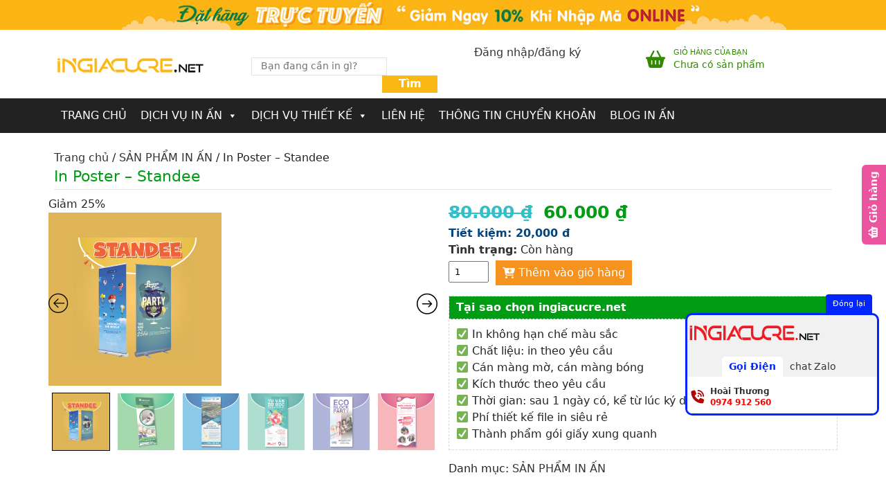

--- FILE ---
content_type: text/html; charset=UTF-8
request_url: https://ingiacucre.net/san-pham/in-poster-standee-gia-re-tphcm
body_size: 17901
content:
<!DOCTYPE html>
<html lang="en">

<head>
	<script async src="https://fundingchoicesmessages.google.com/i/pub-2017492969666872?ers=1" nonce="tcQPF7Nw2uPS6e93bYNZvA"></script><script nonce="tcQPF7Nw2uPS6e93bYNZvA">(function() {function signalGooglefcPresent() {if (!window.frames['googlefcPresent']) {if (document.body) {const iframe = document.createElement('iframe'); iframe.style = 'width: 0; height: 0; border: none; z-index: -1000; left: -1000px; top: -1000px;'; iframe.style.display = 'none'; iframe.name = 'googlefcPresent'; document.body.appendChild(iframe);} else {setTimeout(signalGooglefcPresent, 0);}}}signalGooglefcPresent();})();</script>
	
	<script async src="https://pagead2.googlesyndication.com/pagead/js/adsbygoogle.js?client=ca-pub-3470328173843448"
     crossorigin="anonymous"></script>
<meta name="google-adsense-account" content="ca-pub-2017492969666872">	
	
    <meta http-equiv="Content-Type" content="text/html; charset=UTF-8">
    <meta name="viewport" content="width=device-width, initial-scale=1">
    
    <meta name='robots' content='index, follow, max-image-preview:large, max-snippet:-1, max-video-preview:-1' />

	<!-- This site is optimized with the Yoast SEO plugin v21.0 - https://yoast.com/wordpress/plugins/seo/ -->
	<title>In poster standee giá rẻ tại tphcm - In nhanh lấy trong ngày</title>
	<meta name="description" content="In Standee Giá Rẻ Lấy Ngay Tại HCM, Báo Giá In Standee Số Lượng Ít, Nhiều. In Standee Trong Nhà, Standee Ngoài Trời, Có Bán Khung Kệ Standee Đi Kèm" />
	<link rel="canonical" href="https://ingiacucre.net/san-pham/in-poster-standee-gia-re-tphcm" />
	<meta property="og:locale" content="vi_VN" />
	<meta property="og:type" content="article" />
	<meta property="og:title" content="In poster standee giá rẻ tại tphcm - In nhanh lấy trong ngày" />
	<meta property="og:description" content="In Standee Giá Rẻ Lấy Ngay Tại HCM, Báo Giá In Standee Số Lượng Ít, Nhiều. In Standee Trong Nhà, Standee Ngoài Trời, Có Bán Khung Kệ Standee Đi Kèm" />
	<meta property="og:url" content="https://ingiacucre.net/san-pham/in-poster-standee-gia-re-tphcm" />
	<meta property="og:site_name" content="In Offset Giá Rẻ" />
	<meta property="article:publisher" content="https://www.facebook.com/ingiaretaitphcm" />
	<meta property="article:modified_time" content="2024-04-15T08:27:06+00:00" />
	<meta property="og:image" content="https://ingiacucre.net/wp-content/uploads/2022/04/in-poster-banner-gia-re.gif" />
	<meta property="og:image:width" content="250" />
	<meta property="og:image:height" content="250" />
	<meta property="og:image:type" content="image/gif" />
	<meta name="twitter:card" content="summary_large_image" />
	<meta name="twitter:site" content="@ingiacucre" />
	<meta name="twitter:label1" content="Ước tính thời gian đọc" />
	<meta name="twitter:data1" content="2 phút" />
	<script type="application/ld+json" class="yoast-schema-graph">{"@context":"https://schema.org","@graph":[{"@type":"WebPage","@id":"https://ingiacucre.net/san-pham/in-poster-standee-gia-re-tphcm","url":"https://ingiacucre.net/san-pham/in-poster-standee-gia-re-tphcm","name":"In poster standee giá rẻ tại tphcm - In nhanh lấy trong ngày","isPartOf":{"@id":"https://ingiacucre.net/#website"},"primaryImageOfPage":{"@id":"https://ingiacucre.net/san-pham/in-poster-standee-gia-re-tphcm#primaryimage"},"image":{"@id":"https://ingiacucre.net/san-pham/in-poster-standee-gia-re-tphcm#primaryimage"},"thumbnailUrl":"https://ingiacucre.net/wp-content/uploads/2022/04/in-poster-banner-gia-re.gif","datePublished":"2023-03-24T02:54:53+00:00","dateModified":"2024-04-15T08:27:06+00:00","description":"In Standee Giá Rẻ Lấy Ngay Tại HCM, Báo Giá In Standee Số Lượng Ít, Nhiều. In Standee Trong Nhà, Standee Ngoài Trời, Có Bán Khung Kệ Standee Đi Kèm","breadcrumb":{"@id":"https://ingiacucre.net/san-pham/in-poster-standee-gia-re-tphcm#breadcrumb"},"inLanguage":"vi","potentialAction":[{"@type":"ReadAction","target":["https://ingiacucre.net/san-pham/in-poster-standee-gia-re-tphcm"]}]},{"@type":"ImageObject","inLanguage":"vi","@id":"https://ingiacucre.net/san-pham/in-poster-standee-gia-re-tphcm#primaryimage","url":"https://ingiacucre.net/wp-content/uploads/2022/04/in-poster-banner-gia-re.gif","contentUrl":"https://ingiacucre.net/wp-content/uploads/2022/04/in-poster-banner-gia-re.gif","width":250,"height":250},{"@type":"BreadcrumbList","@id":"https://ingiacucre.net/san-pham/in-poster-standee-gia-re-tphcm#breadcrumb","itemListElement":[{"@type":"ListItem","position":1,"name":"ingiacucre","item":"https://ingiacucre.net/"},{"@type":"ListItem","position":2,"name":"Shop","item":"https://ingiacucre.net/shop"},{"@type":"ListItem","position":3,"name":"In Poster &#8211; Standee"}]},{"@type":"WebSite","@id":"https://ingiacucre.net/#website","url":"https://ingiacucre.net/","name":"In Offset Giá Rẻ","description":"Chuyên in ấn card - tờ rơi - catalogue - decal giá rẻ tại TPHCM","potentialAction":[{"@type":"SearchAction","target":{"@type":"EntryPoint","urlTemplate":"https://ingiacucre.net/?s={search_term_string}"},"query-input":"required name=search_term_string"}],"inLanguage":"vi"}]}</script>
	<!-- / Yoast SEO plugin. -->


<link rel='dns-prefetch' href='//use.fontawesome.com' />
<script type="text/javascript">
window._wpemojiSettings = {"baseUrl":"https:\/\/s.w.org\/images\/core\/emoji\/14.0.0\/72x72\/","ext":".png","svgUrl":"https:\/\/s.w.org\/images\/core\/emoji\/14.0.0\/svg\/","svgExt":".svg","source":{"concatemoji":"https:\/\/ingiacucre.net\/wp-includes\/js\/wp-emoji-release.min.js?ver=6.1.9"}};
/*! This file is auto-generated */
!function(e,a,t){var n,r,o,i=a.createElement("canvas"),p=i.getContext&&i.getContext("2d");function s(e,t){var a=String.fromCharCode,e=(p.clearRect(0,0,i.width,i.height),p.fillText(a.apply(this,e),0,0),i.toDataURL());return p.clearRect(0,0,i.width,i.height),p.fillText(a.apply(this,t),0,0),e===i.toDataURL()}function c(e){var t=a.createElement("script");t.src=e,t.defer=t.type="text/javascript",a.getElementsByTagName("head")[0].appendChild(t)}for(o=Array("flag","emoji"),t.supports={everything:!0,everythingExceptFlag:!0},r=0;r<o.length;r++)t.supports[o[r]]=function(e){if(p&&p.fillText)switch(p.textBaseline="top",p.font="600 32px Arial",e){case"flag":return s([127987,65039,8205,9895,65039],[127987,65039,8203,9895,65039])?!1:!s([55356,56826,55356,56819],[55356,56826,8203,55356,56819])&&!s([55356,57332,56128,56423,56128,56418,56128,56421,56128,56430,56128,56423,56128,56447],[55356,57332,8203,56128,56423,8203,56128,56418,8203,56128,56421,8203,56128,56430,8203,56128,56423,8203,56128,56447]);case"emoji":return!s([129777,127995,8205,129778,127999],[129777,127995,8203,129778,127999])}return!1}(o[r]),t.supports.everything=t.supports.everything&&t.supports[o[r]],"flag"!==o[r]&&(t.supports.everythingExceptFlag=t.supports.everythingExceptFlag&&t.supports[o[r]]);t.supports.everythingExceptFlag=t.supports.everythingExceptFlag&&!t.supports.flag,t.DOMReady=!1,t.readyCallback=function(){t.DOMReady=!0},t.supports.everything||(n=function(){t.readyCallback()},a.addEventListener?(a.addEventListener("DOMContentLoaded",n,!1),e.addEventListener("load",n,!1)):(e.attachEvent("onload",n),a.attachEvent("onreadystatechange",function(){"complete"===a.readyState&&t.readyCallback()})),(e=t.source||{}).concatemoji?c(e.concatemoji):e.wpemoji&&e.twemoji&&(c(e.twemoji),c(e.wpemoji)))}(window,document,window._wpemojiSettings);
</script>
<style type="text/css">
img.wp-smiley,
img.emoji {
	display: inline !important;
	border: none !important;
	box-shadow: none !important;
	height: 1em !important;
	width: 1em !important;
	margin: 0 0.07em !important;
	vertical-align: -0.1em !important;
	background: none !important;
	padding: 0 !important;
}
</style>
	<link rel='stylesheet' id='wp-block-library-css' href='https://ingiacucre.net/wp-includes/css/dist/block-library/style.min.css?ver=6.1.9' type='text/css' media='all' />
<link rel='stylesheet' id='wc-blocks-vendors-style-css' href='https://ingiacucre.net/wp-content/plugins/woocommerce/packages/woocommerce-blocks/build/wc-blocks-vendors-style.css?ver=10.2.4' type='text/css' media='all' />
<link rel='stylesheet' id='wc-blocks-style-css' href='https://ingiacucre.net/wp-content/plugins/woocommerce/packages/woocommerce-blocks/build/wc-blocks-style.css?ver=10.2.4' type='text/css' media='all' />
<link rel='stylesheet' id='classic-theme-styles-css' href='https://ingiacucre.net/wp-includes/css/classic-themes.min.css?ver=1' type='text/css' media='all' />
<style id='global-styles-inline-css' type='text/css'>
body{--wp--preset--color--black: #000000;--wp--preset--color--cyan-bluish-gray: #abb8c3;--wp--preset--color--white: #ffffff;--wp--preset--color--pale-pink: #f78da7;--wp--preset--color--vivid-red: #cf2e2e;--wp--preset--color--luminous-vivid-orange: #ff6900;--wp--preset--color--luminous-vivid-amber: #fcb900;--wp--preset--color--light-green-cyan: #7bdcb5;--wp--preset--color--vivid-green-cyan: #00d084;--wp--preset--color--pale-cyan-blue: #8ed1fc;--wp--preset--color--vivid-cyan-blue: #0693e3;--wp--preset--color--vivid-purple: #9b51e0;--wp--preset--gradient--vivid-cyan-blue-to-vivid-purple: linear-gradient(135deg,rgba(6,147,227,1) 0%,rgb(155,81,224) 100%);--wp--preset--gradient--light-green-cyan-to-vivid-green-cyan: linear-gradient(135deg,rgb(122,220,180) 0%,rgb(0,208,130) 100%);--wp--preset--gradient--luminous-vivid-amber-to-luminous-vivid-orange: linear-gradient(135deg,rgba(252,185,0,1) 0%,rgba(255,105,0,1) 100%);--wp--preset--gradient--luminous-vivid-orange-to-vivid-red: linear-gradient(135deg,rgba(255,105,0,1) 0%,rgb(207,46,46) 100%);--wp--preset--gradient--very-light-gray-to-cyan-bluish-gray: linear-gradient(135deg,rgb(238,238,238) 0%,rgb(169,184,195) 100%);--wp--preset--gradient--cool-to-warm-spectrum: linear-gradient(135deg,rgb(74,234,220) 0%,rgb(151,120,209) 20%,rgb(207,42,186) 40%,rgb(238,44,130) 60%,rgb(251,105,98) 80%,rgb(254,248,76) 100%);--wp--preset--gradient--blush-light-purple: linear-gradient(135deg,rgb(255,206,236) 0%,rgb(152,150,240) 100%);--wp--preset--gradient--blush-bordeaux: linear-gradient(135deg,rgb(254,205,165) 0%,rgb(254,45,45) 50%,rgb(107,0,62) 100%);--wp--preset--gradient--luminous-dusk: linear-gradient(135deg,rgb(255,203,112) 0%,rgb(199,81,192) 50%,rgb(65,88,208) 100%);--wp--preset--gradient--pale-ocean: linear-gradient(135deg,rgb(255,245,203) 0%,rgb(182,227,212) 50%,rgb(51,167,181) 100%);--wp--preset--gradient--electric-grass: linear-gradient(135deg,rgb(202,248,128) 0%,rgb(113,206,126) 100%);--wp--preset--gradient--midnight: linear-gradient(135deg,rgb(2,3,129) 0%,rgb(40,116,252) 100%);--wp--preset--duotone--dark-grayscale: url('#wp-duotone-dark-grayscale');--wp--preset--duotone--grayscale: url('#wp-duotone-grayscale');--wp--preset--duotone--purple-yellow: url('#wp-duotone-purple-yellow');--wp--preset--duotone--blue-red: url('#wp-duotone-blue-red');--wp--preset--duotone--midnight: url('#wp-duotone-midnight');--wp--preset--duotone--magenta-yellow: url('#wp-duotone-magenta-yellow');--wp--preset--duotone--purple-green: url('#wp-duotone-purple-green');--wp--preset--duotone--blue-orange: url('#wp-duotone-blue-orange');--wp--preset--font-size--small: 13px;--wp--preset--font-size--medium: 20px;--wp--preset--font-size--large: 36px;--wp--preset--font-size--x-large: 42px;--wp--preset--spacing--20: 0.44rem;--wp--preset--spacing--30: 0.67rem;--wp--preset--spacing--40: 1rem;--wp--preset--spacing--50: 1.5rem;--wp--preset--spacing--60: 2.25rem;--wp--preset--spacing--70: 3.38rem;--wp--preset--spacing--80: 5.06rem;}:where(.is-layout-flex){gap: 0.5em;}body .is-layout-flow > .alignleft{float: left;margin-inline-start: 0;margin-inline-end: 2em;}body .is-layout-flow > .alignright{float: right;margin-inline-start: 2em;margin-inline-end: 0;}body .is-layout-flow > .aligncenter{margin-left: auto !important;margin-right: auto !important;}body .is-layout-constrained > .alignleft{float: left;margin-inline-start: 0;margin-inline-end: 2em;}body .is-layout-constrained > .alignright{float: right;margin-inline-start: 2em;margin-inline-end: 0;}body .is-layout-constrained > .aligncenter{margin-left: auto !important;margin-right: auto !important;}body .is-layout-constrained > :where(:not(.alignleft):not(.alignright):not(.alignfull)){max-width: var(--wp--style--global--content-size);margin-left: auto !important;margin-right: auto !important;}body .is-layout-constrained > .alignwide{max-width: var(--wp--style--global--wide-size);}body .is-layout-flex{display: flex;}body .is-layout-flex{flex-wrap: wrap;align-items: center;}body .is-layout-flex > *{margin: 0;}:where(.wp-block-columns.is-layout-flex){gap: 2em;}.has-black-color{color: var(--wp--preset--color--black) !important;}.has-cyan-bluish-gray-color{color: var(--wp--preset--color--cyan-bluish-gray) !important;}.has-white-color{color: var(--wp--preset--color--white) !important;}.has-pale-pink-color{color: var(--wp--preset--color--pale-pink) !important;}.has-vivid-red-color{color: var(--wp--preset--color--vivid-red) !important;}.has-luminous-vivid-orange-color{color: var(--wp--preset--color--luminous-vivid-orange) !important;}.has-luminous-vivid-amber-color{color: var(--wp--preset--color--luminous-vivid-amber) !important;}.has-light-green-cyan-color{color: var(--wp--preset--color--light-green-cyan) !important;}.has-vivid-green-cyan-color{color: var(--wp--preset--color--vivid-green-cyan) !important;}.has-pale-cyan-blue-color{color: var(--wp--preset--color--pale-cyan-blue) !important;}.has-vivid-cyan-blue-color{color: var(--wp--preset--color--vivid-cyan-blue) !important;}.has-vivid-purple-color{color: var(--wp--preset--color--vivid-purple) !important;}.has-black-background-color{background-color: var(--wp--preset--color--black) !important;}.has-cyan-bluish-gray-background-color{background-color: var(--wp--preset--color--cyan-bluish-gray) !important;}.has-white-background-color{background-color: var(--wp--preset--color--white) !important;}.has-pale-pink-background-color{background-color: var(--wp--preset--color--pale-pink) !important;}.has-vivid-red-background-color{background-color: var(--wp--preset--color--vivid-red) !important;}.has-luminous-vivid-orange-background-color{background-color: var(--wp--preset--color--luminous-vivid-orange) !important;}.has-luminous-vivid-amber-background-color{background-color: var(--wp--preset--color--luminous-vivid-amber) !important;}.has-light-green-cyan-background-color{background-color: var(--wp--preset--color--light-green-cyan) !important;}.has-vivid-green-cyan-background-color{background-color: var(--wp--preset--color--vivid-green-cyan) !important;}.has-pale-cyan-blue-background-color{background-color: var(--wp--preset--color--pale-cyan-blue) !important;}.has-vivid-cyan-blue-background-color{background-color: var(--wp--preset--color--vivid-cyan-blue) !important;}.has-vivid-purple-background-color{background-color: var(--wp--preset--color--vivid-purple) !important;}.has-black-border-color{border-color: var(--wp--preset--color--black) !important;}.has-cyan-bluish-gray-border-color{border-color: var(--wp--preset--color--cyan-bluish-gray) !important;}.has-white-border-color{border-color: var(--wp--preset--color--white) !important;}.has-pale-pink-border-color{border-color: var(--wp--preset--color--pale-pink) !important;}.has-vivid-red-border-color{border-color: var(--wp--preset--color--vivid-red) !important;}.has-luminous-vivid-orange-border-color{border-color: var(--wp--preset--color--luminous-vivid-orange) !important;}.has-luminous-vivid-amber-border-color{border-color: var(--wp--preset--color--luminous-vivid-amber) !important;}.has-light-green-cyan-border-color{border-color: var(--wp--preset--color--light-green-cyan) !important;}.has-vivid-green-cyan-border-color{border-color: var(--wp--preset--color--vivid-green-cyan) !important;}.has-pale-cyan-blue-border-color{border-color: var(--wp--preset--color--pale-cyan-blue) !important;}.has-vivid-cyan-blue-border-color{border-color: var(--wp--preset--color--vivid-cyan-blue) !important;}.has-vivid-purple-border-color{border-color: var(--wp--preset--color--vivid-purple) !important;}.has-vivid-cyan-blue-to-vivid-purple-gradient-background{background: var(--wp--preset--gradient--vivid-cyan-blue-to-vivid-purple) !important;}.has-light-green-cyan-to-vivid-green-cyan-gradient-background{background: var(--wp--preset--gradient--light-green-cyan-to-vivid-green-cyan) !important;}.has-luminous-vivid-amber-to-luminous-vivid-orange-gradient-background{background: var(--wp--preset--gradient--luminous-vivid-amber-to-luminous-vivid-orange) !important;}.has-luminous-vivid-orange-to-vivid-red-gradient-background{background: var(--wp--preset--gradient--luminous-vivid-orange-to-vivid-red) !important;}.has-very-light-gray-to-cyan-bluish-gray-gradient-background{background: var(--wp--preset--gradient--very-light-gray-to-cyan-bluish-gray) !important;}.has-cool-to-warm-spectrum-gradient-background{background: var(--wp--preset--gradient--cool-to-warm-spectrum) !important;}.has-blush-light-purple-gradient-background{background: var(--wp--preset--gradient--blush-light-purple) !important;}.has-blush-bordeaux-gradient-background{background: var(--wp--preset--gradient--blush-bordeaux) !important;}.has-luminous-dusk-gradient-background{background: var(--wp--preset--gradient--luminous-dusk) !important;}.has-pale-ocean-gradient-background{background: var(--wp--preset--gradient--pale-ocean) !important;}.has-electric-grass-gradient-background{background: var(--wp--preset--gradient--electric-grass) !important;}.has-midnight-gradient-background{background: var(--wp--preset--gradient--midnight) !important;}.has-small-font-size{font-size: var(--wp--preset--font-size--small) !important;}.has-medium-font-size{font-size: var(--wp--preset--font-size--medium) !important;}.has-large-font-size{font-size: var(--wp--preset--font-size--large) !important;}.has-x-large-font-size{font-size: var(--wp--preset--font-size--x-large) !important;}
.wp-block-navigation a:where(:not(.wp-element-button)){color: inherit;}
:where(.wp-block-columns.is-layout-flex){gap: 2em;}
.wp-block-pullquote{font-size: 1.5em;line-height: 1.6;}
</style>
<link rel='stylesheet' id='netweb_style_floating_contact-css' href='https://ingiacucre.net/wp-content/plugins/netweb-floating-contact/style.css?ver=1.0.0' type='text/css' media='all' />
<link rel='stylesheet' id='woocommerce-layout-css' href='https://ingiacucre.net/wp-content/plugins/woocommerce/assets/css/woocommerce-layout.css?ver=7.8.1' type='text/css' media='all' />
<link rel='stylesheet' id='woocommerce-smallscreen-css' href='https://ingiacucre.net/wp-content/plugins/woocommerce/assets/css/woocommerce-smallscreen.css?ver=7.8.1' type='text/css' media='only screen and (max-width: 768px)' />
<link rel='stylesheet' id='woocommerce-general-css' href='https://ingiacucre.net/wp-content/plugins/woocommerce/assets/css/woocommerce.css?ver=7.8.1' type='text/css' media='all' />
<style id='woocommerce-inline-inline-css' type='text/css'>
.woocommerce form .form-row .required { visibility: visible; }
</style>
<link rel='stylesheet' id='megamenu-css' href='https://ingiacucre.net/wp-content/uploads/maxmegamenu/style.css?ver=0d18ef' type='text/css' media='all' />
<link rel='stylesheet' id='dashicons-css' href='https://ingiacucre.net/wp-includes/css/dashicons.min.css?ver=6.1.9' type='text/css' media='all' />
<link rel='stylesheet' id='megamenu-genericons-css' href='https://ingiacucre.net/wp-content/plugins/megamenu-pro/icons/genericons/genericons/genericons.css?ver=2.1.1' type='text/css' media='all' />
<link rel='stylesheet' id='megamenu-fontawesome-css' href='https://ingiacucre.net/wp-content/plugins/megamenu-pro/icons/fontawesome/css/font-awesome.min.css?ver=2.1.1' type='text/css' media='all' />
<link rel='stylesheet' id='megamenu-fontawesome5-css' href='https://ingiacucre.net/wp-content/plugins/megamenu-pro/icons/fontawesome5/css/all.min.css?ver=2.1.1' type='text/css' media='all' />
<link rel='stylesheet' id='font-awesome-official-css' href='https://use.fontawesome.com/releases/v6.4.0/css/all.css' type='text/css' media='all' integrity="sha384-iw3OoTErCYJJB9mCa8LNS2hbsQ7M3C0EpIsO/H5+EGAkPGc6rk+V8i04oW/K5xq0" crossorigin="anonymous" />
<link rel='stylesheet' id='slick-css' href='https://ingiacucre.net/wp-content/plugins/woo-product-gallery-slider/assets/css/slick.css?ver=2.3.12' type='text/css' media='all' />
<link rel='stylesheet' id='slick-theme-css' href='https://ingiacucre.net/wp-content/plugins/woo-product-gallery-slider/assets/css/slick-theme.css?ver=2.3.12' type='text/css' media='all' />
<link rel='stylesheet' id='fancybox-css' href='https://ingiacucre.net/wp-content/plugins/woo-product-gallery-slider/assets/css/jquery.fancybox.min.css?ver=2.3.12' type='text/css' media='all' />
<style id='fancybox-inline-css' type='text/css'>

					.wpgs-nav .slick-track {
						transform: inherit !important;
					}
				.wpgs-for .slick-slide{cursor:pointer;}
</style>
<link rel='stylesheet' id='flaticon-wpgs-css' href='https://ingiacucre.net/wp-content/plugins/woo-product-gallery-slider/assets/css/font/flaticon.css?ver=2.3.12' type='text/css' media='all' />
<link rel='stylesheet' id='font-awesome-official-v4shim-css' href='https://use.fontawesome.com/releases/v6.4.0/css/v4-shims.css' type='text/css' media='all' integrity="sha384-TjXU13dTMPo+5ZlOUI1IGXvpmajjoetPqbUJqTx+uZ1bGwylKHNEItuVe/mg/H6l" crossorigin="anonymous" />
<script type='text/javascript' src='https://ingiacucre.net/wp-includes/js/jquery/jquery.min.js?ver=3.6.1' id='jquery-core-js'></script>
<script type='text/javascript' src='https://ingiacucre.net/wp-includes/js/jquery/jquery-migrate.min.js?ver=3.3.2' id='jquery-migrate-js'></script>
<link rel="https://api.w.org/" href="https://ingiacucre.net/wp-json/" /><link rel="alternate" type="application/json" href="https://ingiacucre.net/wp-json/wp/v2/product/11221" /><link rel="EditURI" type="application/rsd+xml" title="RSD" href="https://ingiacucre.net/xmlrpc.php?rsd" />
<link rel="wlwmanifest" type="application/wlwmanifest+xml" href="https://ingiacucre.net/wp-includes/wlwmanifest.xml" />
<meta name="generator" content="WordPress 6.1.9" />
<meta name="generator" content="WooCommerce 7.8.1" />
<link rel='shortlink' href='https://ingiacucre.net/?p=11221' />
<link rel="alternate" type="application/json+oembed" href="https://ingiacucre.net/wp-json/oembed/1.0/embed?url=https%3A%2F%2Fingiacucre.net%2Fsan-pham%2Fin-poster-standee-gia-re-tphcm" />
<link rel="alternate" type="text/xml+oembed" href="https://ingiacucre.net/wp-json/oembed/1.0/embed?url=https%3A%2F%2Fingiacucre.net%2Fsan-pham%2Fin-poster-standee-gia-re-tphcm&#038;format=xml" />
<!-- Google Tag Manager -->
<script>(function(w,d,s,l,i){w[l]=w[l]||[];w[l].push({'gtm.start':
new Date().getTime(),event:'gtm.js'});var f=d.getElementsByTagName(s)[0],
j=d.createElement(s),dl=l!='dataLayer'?'&l='+l:'';j.async=true;j.src=
'https://www.googletagmanager.com/gtm.js?id='+i+dl;f.parentNode.insertBefore(j,f);
})(window,document,'script','dataLayer','GTM-5F98PMX');</script>
<!-- End Google Tag Manager -->	<noscript><style>.woocommerce-product-gallery{ opacity: 1 !important; }</style></noscript>
	<style type="text/css">.wpgs-for .slick-arrow::before,.wpgs-nav .slick-prev::before, .wpgs-nav .slick-next::before{color:#000;}.fancybox-bg{background-color:rgba(10,0,0,0.75);}.fancybox-caption,.fancybox-infobar{color:#fff;}.wpgs-nav .slick-slide{border-color:transparent}.wpgs-nav .slick-current{border-color:#000}.wpgs-video-wrapper{min-height:500px;}</style><link rel="icon" href="https://ingiacucre.net/wp-content/uploads/2018/11/cropped-Chuẩn-màu-32x32.jpg" sizes="32x32" />
<link rel="icon" href="https://ingiacucre.net/wp-content/uploads/2018/11/cropped-Chuẩn-màu-192x192.jpg" sizes="192x192" />
<link rel="apple-touch-icon" href="https://ingiacucre.net/wp-content/uploads/2018/11/cropped-Chuẩn-màu-180x180.jpg" />
<meta name="msapplication-TileImage" content="https://ingiacucre.net/wp-content/uploads/2018/11/cropped-Chuẩn-màu-270x270.jpg" />
<style type="text/css">/** Mega Menu CSS: fs **/</style>


    <!-- Bootstrap CSS -->
  <link type="text/css" rel="stylesheet" href="https://incucre.com/wp-content/themes/incucre/css1/bootstrap.min.css" media="screen,projection">
	<script type="text/javascript" src="https://incucre.com/wp-content/themes/incucre/css1/bootstrap.min.js"></script>
	

    
    <link type="text/css" rel="stylesheet" href="https://ingiacucre.net/wp-content/themes/ingiacucre/style.css" media="screen,projection">


    <link href="https://ingiacucre.net/wp-content/themes/ingiacucre/fontawesome-5/css/fontawesome.css" rel="stylesheet">
    <link href="https://ingiacucre.net/wp-content/themes/ingiacucre/fontawesome-5/css/brands.css" rel="stylesheet">
    <link href="https://ingiacucre.net/wp-content/themes/ingiacucre/fontawesome-5/css/solid.css" rel="stylesheet">


    <!-- owlcarousel2 -->
    <link href="https://cdnjs.cloudflare.com/ajax/libs/OwlCarousel2/2.3.4/assets/owl.carousel.css" rel="stylesheet">
    <link href="https://cdnjs.cloudflare.com/ajax/libs/OwlCarousel2/2.3.4/assets/owl.theme.default.min.css" rel="stylesheet">

    <script src="https://ajax.googleapis.com/ajax/libs/jquery/2.1.1/jquery.min.js"></script>
    <script src="https://cdnjs.cloudflare.com/ajax/libs/OwlCarousel2/2.3.4/owl.carousel.min.js"></script>




</head>

<body>
    <div class="banner-ads-top" style="background: #fdb515;">
    <div class="container">
        <img src="https://ingiacucre.net/wp-content/themes/ingiacucre/img/ads1.jpg" width="1170" height="45" alt="">
    </div>
</div>



<div class="header-netweb-top">
    <div class="container ">
        <div class="row">

            <div class="col-sm-3 hide-mobile">
                <div class="logo-ok">
                    <a href="https://ingiacucre.net/"> <img src="https://ingiacucre.net/wp-content/uploads/2021/10/22.png"></a>
                </div>
            </div>
            <div class="col-sm-3 netweb-header hide-mobile">
                <br>

                <div class="search-form">
                    <form method="GET" action="https://ingiacucre.net/" autocomplete="off" novalidate="">
                        <input type="text" name="s" id="search-blog" placeholder="Bạn đang cần in gì? "> <button type="submit" name="Search" aria-label="Tìm kiếm">Tìm kiếm</button>
                    </form>
                </div>
            </div>


            <div class="col-sm-3">
                <div class="taikhoanok">
                    <i class="fa fa-user-circle-o" aria-hidden="true"></i>
                    
                    <a href="https://ingiacucre.net/tai-khoan/" class="quanlyokok">
                        <div class='dangnhapdk'>Đăng nhập/đăng ký</div>
                    </a>

                </div>

            </div>

            <div class="col-sm-3">
                <div class="g-content g-particle header-title">
                    <div class="cart_header woocommerce">
                        <div class="popup_cart_hover">
                            	<a class="cart-contents" href="https://ingiacucre.net/cart" title="Hiển thị giỏ hàng">
		<span>Giỏ hàng của bạn</span>
					<small>Chưa có sản phẩm</small>
			</a>
                            <div class="popup_cart">
                                <div class="widget_shopping_cart_content">
                                    

	<p class="woocommerce-mini-cart__empty-message">Chưa có sản phẩm trong giỏ hàng.</p>


                                </div>
                            </div>
                        </div>
                    </div>

                </div>
            </div>


            <!-- <div class="col-sm-3 netweb-header hide-mobile">
                <div class="icon-box featured-box icon-box-left text-left">
                    <div class="icon-box-img" style="width: 90px">
                        <div class="icon">
                            <div class="icon-inner">
                                <img width="269" height="166" src="https://ingiacucre.net/wp-content/themes/ingiacucre/img/icon-001.png">
                            </div>
                        </div>
                    </div>
                    <div class="icon-box-text last-reset">


                        <p class="tieu-de-box">Print now</p>
                        <p class="des">In và giao hành nhanh trong vòng <strong>2 Giờ</strong></p>

                    </div>
                </div>
            </div>
            <div class="col-sm-3 netweb-header hide-mobile">
                <div class="icon-box featured-box icon-box-left text-left">
                    <div class="icon-box-img" style="width: 60px">
                        <div class="icon">
                            <div class="icon-inner">
                                <img width="179" height="166" src="https://vietadv.net/wp-content/uploads/2021/07/icon-003.png" class="attachment-medium size-medium lazyloaded" alt="" data-ll-status="loaded"><noscript><img width="179" height="166" src="https://vietadv.net/wp-content/uploads/2021/07/icon-003.png" class="attachment-medium size-medium" alt="" /></noscript>
                            </div>
                        </div>
                    </div>
                    <div class="icon-box-text last-reset">


                        <p class="tieu-de-box">Đảm bảo 100% hài lòng</p>
                        <p class="des">Với 5 ngày đổi trả hàng do lỗi sản xuất</p>

                    </div>
                </div>
            </div> -->




        </div>
    </div>
</div>


<div class="header-menu-netweb">
    <div class="container">
        <div class="row">
            <div class="col-sm-12">
                <div id="mega-menu-wrap-header_menu" class="mega-menu-wrap"><div class="mega-menu-toggle"><div class="mega-toggle-blocks-left"><div class='mega-toggle-block mega-logo-block mega-toggle-block-1' id='mega-toggle-block-1'><a class="mega-menu-logo" href="https://ingiacucre.net/" target="_self"><img class="mega-menu-logo" src="https://ingiacucre.net/wp-content/uploads/2021/12/22.png" /></a></div></div><div class="mega-toggle-blocks-center"></div><div class="mega-toggle-blocks-right"><div class='mega-toggle-block mega-menu-toggle-animated-block mega-toggle-block-2' id='mega-toggle-block-2'><button aria-label="Toggle Menu" class="mega-toggle-animated mega-toggle-animated-slider" type="button" aria-expanded="false">
                  <span class="mega-toggle-animated-box">
                    <span class="mega-toggle-animated-inner"></span>
                  </span>
                </button></div></div></div><ul id="mega-menu-header_menu" class="mega-menu max-mega-menu mega-menu-horizontal mega-no-js" data-event="hover_intent" data-effect="fade_up" data-effect-speed="200" data-effect-mobile="disabled" data-effect-speed-mobile="0" data-mobile-force-width="false" data-second-click="go" data-document-click="collapse" data-vertical-behaviour="standard" data-breakpoint="768" data-unbind="true" data-mobile-state="collapse_all" data-mobile-direction="vertical" data-hover-intent-timeout="300" data-hover-intent-interval="100"><li class='mega-menu-item mega-menu-item-type-post_type mega-menu-item-object-page mega-menu-item-home mega-align-bottom-left mega-menu-flyout mega-menu-item-10905' id='mega-menu-item-10905'><a class="mega-menu-link" href="https://ingiacucre.net/" tabindex="0">Trang chủ</a></li><li class='mega-menu-item mega-menu-item-type-post_type mega-menu-item-object-page mega-menu-item-has-children mega-align-bottom-left mega-menu-flyout mega-menu-item-7152' id='mega-menu-item-7152'><a class="mega-menu-link" href="https://ingiacucre.net/dich-vu" aria-expanded="false" tabindex="0">Dịch Vụ In Ấn<span class="mega-indicator"></span></a>
<ul class="mega-sub-menu">
<li class='mega-menu-item mega-menu-item-type-post_type mega-menu-item-object-page mega-menu-item-7162' id='mega-menu-item-7162'><a class="mega-menu-link" href="https://ingiacucre.net/in-card-visit-danh-thiep-name-card-gia-re">IN CARD VISIT – DANH THIẾP</a></li><li class='mega-menu-item mega-menu-item-type-post_type mega-menu-item-object-page mega-menu-item-7161' id='mega-menu-item-7161'><a class="mega-menu-link" href="https://ingiacucre.net/in-to-roi-brochure-to-gap-gia-re">In Tờ Rơi – Brochure</a></li><li class='mega-menu-item mega-menu-item-type-post_type mega-menu-item-object-page mega-menu-item-7163' id='mega-menu-item-7163'><a class="mega-menu-link" href="https://ingiacucre.net/in-catalogue-gia-re">In Catalogue</a></li><li class='mega-menu-item mega-menu-item-type-post_type mega-menu-item-object-page mega-menu-item-7160' id='mega-menu-item-7160'><a class="mega-menu-link" href="https://ingiacucre.net/in-bao-thu-phong-bi-gia-re">In Bao Thư</a></li><li class='mega-menu-item mega-menu-item-type-post_type mega-menu-item-object-page mega-menu-item-7159' id='mega-menu-item-7159'><a class="mega-menu-link" href="https://ingiacucre.net/in-decal-giay-gia-re">In Decal</a></li><li class='mega-menu-item mega-menu-item-type-post_type mega-menu-item-object-page mega-menu-item-7158' id='mega-menu-item-7158'><a class="mega-menu-link" href="https://ingiacucre.net/in-folder-bia-so-mi-kep-file-gia-re">In Folder</a></li><li class='mega-menu-item mega-menu-item-type-post_type mega-menu-item-object-page mega-menu-item-7157' id='mega-menu-item-7157'><a class="mega-menu-link" href="https://ingiacucre.net/in-tui-giay-gia-re">In Túi Giấy</a></li><li class='mega-menu-item mega-menu-item-type-post_type mega-menu-item-object-page mega-menu-item-7156' id='mega-menu-item-7156'><a class="mega-menu-link" href="https://ingiacucre.net/in-tag-treo-the-bai-gia-re">In Tag treo – Thẻ bài</a></li><li class='mega-menu-item mega-menu-item-type-post_type mega-menu-item-object-page mega-menu-item-7155' id='mega-menu-item-7155'><a class="mega-menu-link" href="https://ingiacucre.net/in-pp-poster-hiflex-gia-re">In PP – Poster – Hiflex</a></li><li class='mega-menu-item mega-menu-item-type-post_type mega-menu-item-object-page mega-menu-item-7154' id='mega-menu-item-7154'><a class="mega-menu-link" href="https://ingiacucre.net/in-bao-li-xi-gia-re">In bao lì xì</a></li><li class='mega-menu-item mega-menu-item-type-post_type mega-menu-item-object-page mega-menu-item-7153' id='mega-menu-item-7153'><a class="mega-menu-link" href="https://ingiacucre.net/in-lich-tet-gia-re">In lịch tết</a></li><li class='mega-menu-item mega-menu-item-type-custom mega-menu-item-object-custom mega-menu-item-9000' id='mega-menu-item-9000'><a class="mega-menu-link" href="https://ingiacucre.net/in-menu-nha-hang-quan-cafe-tra-sua-gia-re.html">In menu</a></li></ul>
</li><li class='mega-menu-item mega-menu-item-type-post_type mega-menu-item-object-page mega-menu-item-has-children mega-align-bottom-left mega-menu-flyout mega-menu-item-7150' id='mega-menu-item-7150'><a class="mega-menu-link" href="https://ingiacucre.net/dich-vu-thiet-ke" aria-expanded="false" tabindex="0">Dịch Vụ Thiết Kế<span class="mega-indicator"></span></a>
<ul class="mega-sub-menu">
<li class='mega-menu-item mega-menu-item-type-post_type mega-menu-item-object-post mega-menu-item-7181' id='mega-menu-item-7181'><a class="mega-menu-link" href="https://ingiacucre.net/thiet-ke-logo-gia-re.html">Thiết kế Logo</a></li><li class='mega-menu-item mega-menu-item-type-post_type mega-menu-item-object-post mega-menu-item-7182' id='mega-menu-item-7182'><a class="mega-menu-link" href="https://ingiacucre.net/thiet-ke-to-roi-gia-re.html">Thiết kế tờ rơi</a></li><li class='mega-menu-item mega-menu-item-type-post_type mega-menu-item-object-post mega-menu-item-7183' id='mega-menu-item-7183'><a class="mega-menu-link" href="https://ingiacucre.net/thiet-ke-card-visit-danh-thiep-name-card.html">Thiết kế card visit</a></li><li class='mega-menu-item mega-menu-item-type-post_type mega-menu-item-object-post mega-menu-item-7184' id='mega-menu-item-7184'><a class="mega-menu-link" href="https://ingiacucre.net/thiet-ke-bo-nhan-dien-thuong-hieu.html">Thiết kế bộ nhận diện thương hiệu</a></li><li class='mega-menu-item mega-menu-item-type-post_type mega-menu-item-object-post mega-menu-item-7185' id='mega-menu-item-7185'><a class="mega-menu-link" href="https://ingiacucre.net/thiet-ke-catalogue-gia-re.html">Thiết kế catalogue</a></li></ul>
</li><li class='mega-menu-item mega-menu-item-type-post_type mega-menu-item-object-page mega-align-bottom-left mega-menu-flyout mega-menu-item-7180' id='mega-menu-item-7180'><a class="mega-menu-link" href="https://ingiacucre.net/lien-he" tabindex="0">Liên Hệ</a></li><li class='mega-menu-item mega-menu-item-type-post_type mega-menu-item-object-page mega-align-bottom-left mega-menu-flyout mega-menu-item-7151' id='mega-menu-item-7151'><a class="mega-menu-link" href="https://ingiacucre.net/thong-tin-chuyen-khoan" tabindex="0">Thông Tin Chuyển Khoản</a></li><li class='mega-menu-item mega-menu-item-type-taxonomy mega-menu-item-object-category mega-align-bottom-left mega-menu-flyout mega-menu-item-10945' id='mega-menu-item-10945'><a class="mega-menu-link" href="https://ingiacucre.net/category/blog-in-an" tabindex="0">Blog In Ấn</a></li></ul></div>
            </div>
        </div>
    </div>
</div>

<div class="container">
	<br>
	<div class="row">


		<div class="col-sm-12 wow fadeInUp">



			<!-- <div class="space"></div> -->
			<div id="primary" class="content-area"><main id="main" class="site-main" role="main"><nav class="woocommerce-breadcrumb"><a href="https://ingiacucre.net">Trang chủ</a>&nbsp;&#47;&nbsp;<a href="https://ingiacucre.net/danh-muc-san-pham/san-pham-in-an">SẢN PHẨM IN ẤN</a>&nbsp;&#47;&nbsp;In Poster &#8211; Standee</nav>
			<!-- custom title woo -->
			<h1 class="product_title entry-title">In Poster &#8211; Standee</h1>
			<div class="row">
				<div class="col-sm-12">
											
						<div class="woocommerce-notices-wrapper"></div><div id="product-11221" class="product type-product post-11221 status-publish first instock product_cat-san-pham-in-an has-post-thumbnail sale shipping-taxable purchasable product-type-simple">


	<div class="row">
		<div class="col-sm-6">
			
	<span class="onsale">Giảm 25%</span>
	
<div class="woo-product-gallery-slider woocommerce-product-gallery wpgs--with-images images"  >

		<div class="wpgs-for"><div class="woocommerce-product-gallery__image single-product-main-image"><a class="wpgs-lightbox-icon" data-caption="in-poster-banner-gia-re" data-fancybox="wpgs-lightbox"  href="https://ingiacucre.net/wp-content/uploads/2022/04/in-poster-banner-gia-re.gif"     data-mobile=["clickContent:close","clickSlide:close"] 	data-click-slide="close" 	data-animation-effect="fade" 	data-loop="true"     data-infobar="true"     data-hash="false" ><img width="250" height="250" src="https://ingiacucre.net/wp-content/uploads/2022/04/in-poster-banner-gia-re.gif" class="woocommerce-product-gallery__image attachment-shop_single size-shop_single wp-post-image" alt="" decoding="async" loading="lazy" data-zoom_src="https://ingiacucre.net/wp-content/uploads/2022/04/in-poster-banner-gia-re.gif" data-large_image="https://ingiacucre.net/wp-content/uploads/2022/04/in-poster-banner-gia-re.gif" data-o_img="https://ingiacucre.net/wp-content/uploads/2022/04/in-poster-banner-gia-re.gif" data-zoom-image="https://ingiacucre.net/wp-content/uploads/2022/04/in-poster-banner-gia-re.gif" /></a></div><div><a class="wpgs-lightbox-icon" data-fancybox="wpgs-lightbox"                 data-caption="BANNER STANDEE-06"                 href="https://ingiacucre.net/wp-content/uploads/2022/04/BANNER-STANDEE-06.png" data-mobile=["clickContent:close","clickSlide:close"] 				data-click-slide="close" 				data-animation-effect="fade" 				data-loop="true"                 data-hash="false"                 data-infobar="true"                 ><img width="600" height="600" src="https://ingiacucre.net/wp-content/uploads/2022/04/BANNER-STANDEE-06-600x600.png" class="attachment-shop_single" alt="" decoding="async" loading="lazy" data-zoom_src="https://ingiacucre.net/wp-content/uploads/2022/04/BANNER-STANDEE-06.png" data-large_image="https://ingiacucre.net/wp-content/uploads/2022/04/BANNER-STANDEE-06.png" srcset="https://ingiacucre.net/wp-content/uploads/2022/04/BANNER-STANDEE-06-600x600.png 600w, https://ingiacucre.net/wp-content/uploads/2022/04/BANNER-STANDEE-06-300x300.png 300w, https://ingiacucre.net/wp-content/uploads/2022/04/BANNER-STANDEE-06-100x100.png 100w, https://ingiacucre.net/wp-content/uploads/2022/04/BANNER-STANDEE-06-1024x1024.png 1024w, https://ingiacucre.net/wp-content/uploads/2022/04/BANNER-STANDEE-06-150x150.png 150w, https://ingiacucre.net/wp-content/uploads/2022/04/BANNER-STANDEE-06-768x768.png 768w, https://ingiacucre.net/wp-content/uploads/2022/04/BANNER-STANDEE-06-1536x1536.png 1536w, https://ingiacucre.net/wp-content/uploads/2022/04/BANNER-STANDEE-06-2048x2048.png 2048w" sizes="(max-width: 600px) 100vw, 600px" /></a></div><div><a class="wpgs-lightbox-icon" data-fancybox="wpgs-lightbox"                 data-caption="BANNER STANDEE-05"                 href="https://ingiacucre.net/wp-content/uploads/2022/04/BANNER-STANDEE-05.png" data-mobile=["clickContent:close","clickSlide:close"] 				data-click-slide="close" 				data-animation-effect="fade" 				data-loop="true"                 data-hash="false"                 data-infobar="true"                 ><img width="600" height="600" src="https://ingiacucre.net/wp-content/uploads/2022/04/BANNER-STANDEE-05-600x600.png" class="attachment-shop_single" alt="" decoding="async" loading="lazy" data-zoom_src="https://ingiacucre.net/wp-content/uploads/2022/04/BANNER-STANDEE-05.png" data-large_image="https://ingiacucre.net/wp-content/uploads/2022/04/BANNER-STANDEE-05.png" srcset="https://ingiacucre.net/wp-content/uploads/2022/04/BANNER-STANDEE-05-600x600.png 600w, https://ingiacucre.net/wp-content/uploads/2022/04/BANNER-STANDEE-05-300x300.png 300w, https://ingiacucre.net/wp-content/uploads/2022/04/BANNER-STANDEE-05-100x100.png 100w, https://ingiacucre.net/wp-content/uploads/2022/04/BANNER-STANDEE-05-1024x1024.png 1024w, https://ingiacucre.net/wp-content/uploads/2022/04/BANNER-STANDEE-05-150x150.png 150w, https://ingiacucre.net/wp-content/uploads/2022/04/BANNER-STANDEE-05-768x768.png 768w, https://ingiacucre.net/wp-content/uploads/2022/04/BANNER-STANDEE-05-1536x1536.png 1536w, https://ingiacucre.net/wp-content/uploads/2022/04/BANNER-STANDEE-05-2048x2048.png 2048w" sizes="(max-width: 600px) 100vw, 600px" /></a></div><div><a class="wpgs-lightbox-icon" data-fancybox="wpgs-lightbox"                 data-caption="BANNER STANDEE-04"                 href="https://ingiacucre.net/wp-content/uploads/2022/04/BANNER-STANDEE-04.png" data-mobile=["clickContent:close","clickSlide:close"] 				data-click-slide="close" 				data-animation-effect="fade" 				data-loop="true"                 data-hash="false"                 data-infobar="true"                 ><img width="600" height="600" src="https://ingiacucre.net/wp-content/uploads/2022/04/BANNER-STANDEE-04-600x600.png" class="attachment-shop_single" alt="" decoding="async" loading="lazy" data-zoom_src="https://ingiacucre.net/wp-content/uploads/2022/04/BANNER-STANDEE-04.png" data-large_image="https://ingiacucre.net/wp-content/uploads/2022/04/BANNER-STANDEE-04.png" srcset="https://ingiacucre.net/wp-content/uploads/2022/04/BANNER-STANDEE-04-600x600.png 600w, https://ingiacucre.net/wp-content/uploads/2022/04/BANNER-STANDEE-04-300x300.png 300w, https://ingiacucre.net/wp-content/uploads/2022/04/BANNER-STANDEE-04-100x100.png 100w, https://ingiacucre.net/wp-content/uploads/2022/04/BANNER-STANDEE-04-1024x1024.png 1024w, https://ingiacucre.net/wp-content/uploads/2022/04/BANNER-STANDEE-04-150x150.png 150w, https://ingiacucre.net/wp-content/uploads/2022/04/BANNER-STANDEE-04-768x768.png 768w, https://ingiacucre.net/wp-content/uploads/2022/04/BANNER-STANDEE-04-1536x1536.png 1536w, https://ingiacucre.net/wp-content/uploads/2022/04/BANNER-STANDEE-04-2048x2048.png 2048w" sizes="(max-width: 600px) 100vw, 600px" /></a></div><div><a class="wpgs-lightbox-icon" data-fancybox="wpgs-lightbox"                 data-caption="BANNER STANDEE-03"                 href="https://ingiacucre.net/wp-content/uploads/2022/04/BANNER-STANDEE-03.png" data-mobile=["clickContent:close","clickSlide:close"] 				data-click-slide="close" 				data-animation-effect="fade" 				data-loop="true"                 data-hash="false"                 data-infobar="true"                 ><img width="600" height="600" src="https://ingiacucre.net/wp-content/uploads/2022/04/BANNER-STANDEE-03-600x600.png" class="attachment-shop_single" alt="" decoding="async" loading="lazy" data-zoom_src="https://ingiacucre.net/wp-content/uploads/2022/04/BANNER-STANDEE-03.png" data-large_image="https://ingiacucre.net/wp-content/uploads/2022/04/BANNER-STANDEE-03.png" srcset="https://ingiacucre.net/wp-content/uploads/2022/04/BANNER-STANDEE-03-600x600.png 600w, https://ingiacucre.net/wp-content/uploads/2022/04/BANNER-STANDEE-03-300x300.png 300w, https://ingiacucre.net/wp-content/uploads/2022/04/BANNER-STANDEE-03-100x100.png 100w, https://ingiacucre.net/wp-content/uploads/2022/04/BANNER-STANDEE-03-1024x1024.png 1024w, https://ingiacucre.net/wp-content/uploads/2022/04/BANNER-STANDEE-03-150x150.png 150w, https://ingiacucre.net/wp-content/uploads/2022/04/BANNER-STANDEE-03-768x768.png 768w, https://ingiacucre.net/wp-content/uploads/2022/04/BANNER-STANDEE-03-1536x1536.png 1536w, https://ingiacucre.net/wp-content/uploads/2022/04/BANNER-STANDEE-03-2048x2048.png 2048w" sizes="(max-width: 600px) 100vw, 600px" /></a></div><div><a class="wpgs-lightbox-icon" data-fancybox="wpgs-lightbox"                 data-caption="BANNER STANDEE-02"                 href="https://ingiacucre.net/wp-content/uploads/2022/04/BANNER-STANDEE-02.png" data-mobile=["clickContent:close","clickSlide:close"] 				data-click-slide="close" 				data-animation-effect="fade" 				data-loop="true"                 data-hash="false"                 data-infobar="true"                 ><img width="600" height="600" src="https://ingiacucre.net/wp-content/uploads/2022/04/BANNER-STANDEE-02-600x600.png" class="attachment-shop_single" alt="" decoding="async" loading="lazy" data-zoom_src="https://ingiacucre.net/wp-content/uploads/2022/04/BANNER-STANDEE-02.png" data-large_image="https://ingiacucre.net/wp-content/uploads/2022/04/BANNER-STANDEE-02.png" srcset="https://ingiacucre.net/wp-content/uploads/2022/04/BANNER-STANDEE-02-600x600.png 600w, https://ingiacucre.net/wp-content/uploads/2022/04/BANNER-STANDEE-02-300x300.png 300w, https://ingiacucre.net/wp-content/uploads/2022/04/BANNER-STANDEE-02-100x100.png 100w, https://ingiacucre.net/wp-content/uploads/2022/04/BANNER-STANDEE-02-1024x1024.png 1024w, https://ingiacucre.net/wp-content/uploads/2022/04/BANNER-STANDEE-02-150x150.png 150w, https://ingiacucre.net/wp-content/uploads/2022/04/BANNER-STANDEE-02-768x768.png 768w, https://ingiacucre.net/wp-content/uploads/2022/04/BANNER-STANDEE-02-1536x1536.png 1536w, https://ingiacucre.net/wp-content/uploads/2022/04/BANNER-STANDEE-02-2048x2048.png 2048w" sizes="(max-width: 600px) 100vw, 600px" /></a></div></div><div class="wpgs-nav"><div><img width="250" height="250" src="https://ingiacucre.net/wp-content/uploads/2022/04/in-poster-banner-gia-re.gif" class="woocommerce-product-gallery__image wpgs-thumb-main-image" alt="" decoding="async" loading="lazy" /></div><div><img width="300" height="300" src="https://ingiacucre.net/wp-content/uploads/2022/04/BANNER-STANDEE-06-300x300.png" class="attachment-medium size-medium" alt="" decoding="async" loading="lazy" srcset="https://ingiacucre.net/wp-content/uploads/2022/04/BANNER-STANDEE-06-300x300.png 300w, https://ingiacucre.net/wp-content/uploads/2022/04/BANNER-STANDEE-06-100x100.png 100w, https://ingiacucre.net/wp-content/uploads/2022/04/BANNER-STANDEE-06-600x600.png 600w, https://ingiacucre.net/wp-content/uploads/2022/04/BANNER-STANDEE-06-1024x1024.png 1024w, https://ingiacucre.net/wp-content/uploads/2022/04/BANNER-STANDEE-06-150x150.png 150w, https://ingiacucre.net/wp-content/uploads/2022/04/BANNER-STANDEE-06-768x768.png 768w, https://ingiacucre.net/wp-content/uploads/2022/04/BANNER-STANDEE-06-1536x1536.png 1536w, https://ingiacucre.net/wp-content/uploads/2022/04/BANNER-STANDEE-06-2048x2048.png 2048w" sizes="(max-width: 300px) 100vw, 300px" /></div><div><img width="300" height="300" src="https://ingiacucre.net/wp-content/uploads/2022/04/BANNER-STANDEE-05-300x300.png" class="attachment-medium size-medium" alt="" decoding="async" loading="lazy" srcset="https://ingiacucre.net/wp-content/uploads/2022/04/BANNER-STANDEE-05-300x300.png 300w, https://ingiacucre.net/wp-content/uploads/2022/04/BANNER-STANDEE-05-100x100.png 100w, https://ingiacucre.net/wp-content/uploads/2022/04/BANNER-STANDEE-05-600x600.png 600w, https://ingiacucre.net/wp-content/uploads/2022/04/BANNER-STANDEE-05-1024x1024.png 1024w, https://ingiacucre.net/wp-content/uploads/2022/04/BANNER-STANDEE-05-150x150.png 150w, https://ingiacucre.net/wp-content/uploads/2022/04/BANNER-STANDEE-05-768x768.png 768w, https://ingiacucre.net/wp-content/uploads/2022/04/BANNER-STANDEE-05-1536x1536.png 1536w, https://ingiacucre.net/wp-content/uploads/2022/04/BANNER-STANDEE-05-2048x2048.png 2048w" sizes="(max-width: 300px) 100vw, 300px" /></div><div><img width="300" height="300" src="https://ingiacucre.net/wp-content/uploads/2022/04/BANNER-STANDEE-04-300x300.png" class="attachment-medium size-medium" alt="" decoding="async" loading="lazy" srcset="https://ingiacucre.net/wp-content/uploads/2022/04/BANNER-STANDEE-04-300x300.png 300w, https://ingiacucre.net/wp-content/uploads/2022/04/BANNER-STANDEE-04-100x100.png 100w, https://ingiacucre.net/wp-content/uploads/2022/04/BANNER-STANDEE-04-600x600.png 600w, https://ingiacucre.net/wp-content/uploads/2022/04/BANNER-STANDEE-04-1024x1024.png 1024w, https://ingiacucre.net/wp-content/uploads/2022/04/BANNER-STANDEE-04-150x150.png 150w, https://ingiacucre.net/wp-content/uploads/2022/04/BANNER-STANDEE-04-768x768.png 768w, https://ingiacucre.net/wp-content/uploads/2022/04/BANNER-STANDEE-04-1536x1536.png 1536w, https://ingiacucre.net/wp-content/uploads/2022/04/BANNER-STANDEE-04-2048x2048.png 2048w" sizes="(max-width: 300px) 100vw, 300px" /></div><div><img width="300" height="300" src="https://ingiacucre.net/wp-content/uploads/2022/04/BANNER-STANDEE-03-300x300.png" class="attachment-medium size-medium" alt="" decoding="async" loading="lazy" srcset="https://ingiacucre.net/wp-content/uploads/2022/04/BANNER-STANDEE-03-300x300.png 300w, https://ingiacucre.net/wp-content/uploads/2022/04/BANNER-STANDEE-03-100x100.png 100w, https://ingiacucre.net/wp-content/uploads/2022/04/BANNER-STANDEE-03-600x600.png 600w, https://ingiacucre.net/wp-content/uploads/2022/04/BANNER-STANDEE-03-1024x1024.png 1024w, https://ingiacucre.net/wp-content/uploads/2022/04/BANNER-STANDEE-03-150x150.png 150w, https://ingiacucre.net/wp-content/uploads/2022/04/BANNER-STANDEE-03-768x768.png 768w, https://ingiacucre.net/wp-content/uploads/2022/04/BANNER-STANDEE-03-1536x1536.png 1536w, https://ingiacucre.net/wp-content/uploads/2022/04/BANNER-STANDEE-03-2048x2048.png 2048w" sizes="(max-width: 300px) 100vw, 300px" /></div><div><img width="300" height="300" src="https://ingiacucre.net/wp-content/uploads/2022/04/BANNER-STANDEE-02-300x300.png" class="attachment-medium size-medium" alt="" decoding="async" loading="lazy" srcset="https://ingiacucre.net/wp-content/uploads/2022/04/BANNER-STANDEE-02-300x300.png 300w, https://ingiacucre.net/wp-content/uploads/2022/04/BANNER-STANDEE-02-100x100.png 100w, https://ingiacucre.net/wp-content/uploads/2022/04/BANNER-STANDEE-02-600x600.png 600w, https://ingiacucre.net/wp-content/uploads/2022/04/BANNER-STANDEE-02-1024x1024.png 1024w, https://ingiacucre.net/wp-content/uploads/2022/04/BANNER-STANDEE-02-150x150.png 150w, https://ingiacucre.net/wp-content/uploads/2022/04/BANNER-STANDEE-02-768x768.png 768w, https://ingiacucre.net/wp-content/uploads/2022/04/BANNER-STANDEE-02-1536x1536.png 1536w, https://ingiacucre.net/wp-content/uploads/2022/04/BANNER-STANDEE-02-2048x2048.png 2048w" sizes="(max-width: 300px) 100vw, 300px" /></div></div>
</div>
		</div>
		<div class="col-sm-6">
			<div class="summary entry-summary">
				<p class="price"><del aria-hidden="true"><span class="woocommerce-Price-amount amount"><bdi>80.000&nbsp;<span class="woocommerce-Price-currencySymbol">&#8363;</span></bdi></span></del> <ins><span class="woocommerce-Price-amount amount"><bdi>60.000&nbsp;<span class="woocommerce-Price-currencySymbol">&#8363;</span></bdi></span></ins></p>
                <p style="font-size:16px;color:#014681;"><b>Tiết kiệm: 20,000 đ</b></p>                          
                
 <p class="stock in-stock"><span style="color: #333; font-weight: bold;">Tình trạng:</span> Còn hàng</p>
	
	<form class="cart" action="https://ingiacucre.net/san-pham/in-poster-standee-gia-re-tphcm" method="post" enctype='multipart/form-data'>
		
		<div class="quantity">
		<label class="screen-reader-text" for="quantity_691273da20adf">In Poster - Standee số lượng</label>
	<input
		type="number"
				id="quantity_691273da20adf"
		class="input-text qty text"
		name="quantity"
		value="1"
		aria-label="Product quantity"
		size="4"
		min="1"
		max=""
					step="1"
			placeholder=""
			inputmode="numeric"
			autocomplete="off"
			/>
	</div>

		<button type="submit" name="add-to-cart" value="11221" class="single_add_to_cart_button button alt">Thêm vào giỏ hàng</button>

			</form>

	

<!-- <div class="woocommerce-product-details__short-description">
    <p>✅ In không hạn chế màu sắc</p>
<p>✅ Chất liệu: in theo yêu cầu</p>
<p>✅ Cán màng mờ, cán màng bóng</p>
<p>✅ Kích thước theo yêu cầu</p>
<p>✅ Thời gian: sau 1 ngày có, kể từ lúc ký duyệt mẫu in</p>
<p>✅ Phí thiết kế file in siêu rẻ</p>
<p>✅ Thành phẩm gói giấy xung quanh</p>
</div> -->


<div class="box-promotion">
    <p class="fk-tit">Tại sao chọn ingiacucre.net</p>
    <div class="fk-main">
        <div class="fk-main">
            <p>✅ In không hạn chế màu sắc</p>
<p>✅ Chất liệu: in theo yêu cầu</p>
<p>✅ Cán màng mờ, cán màng bóng</p>
<p>✅ Kích thước theo yêu cầu</p>
<p>✅ Thời gian: sau 1 ngày có, kể từ lúc ký duyệt mẫu in</p>
<p>✅ Phí thiết kế file in siêu rẻ</p>
<p>✅ Thành phẩm gói giấy xung quanh</p>

        </div>
    </div>
</div>



<!-- <div class="btn-mua"> <a href="tel:0335892080" class="btn"> <span>Gọi 0335.892.080</span> </a> </div>
 -->


<!-- <div class="call-and-payment">
    <div class="box-zalo-promotion">Đặc biệt có <span>quà tặng kèm</span> với chi phí ưu đãi nhất. <a href="#" title="Click xem thể lệ">Click xem chi tiết</a> </div>
</div> -->

<!-- <br> -->





<style>
    .call-and-payment {
        border-top: 1px dashed #f30;
        margin-top: 10px;
        padding-top: 10px;
    }

    .call-and-payment .box-zalo-promotion {
        border-radius: 3px;
        background-color: #eff9ff;
        padding: 10px;
        color: #5d3d07;
        margin-bottom: 5px;
        margin-top: 5px;
    }

    .call-and-payment .box-zalo-promotion span {
        color: #dc001b;
        font-weight: 600;
    }

    .call-and-payment .box-zalo-promotion a {
        color: #4a90e2;
    }

    .box-promotion {
        border: 1px dashed #d7d7d7;
        margin-bottom: 15px;
        margin-top: 15px;
    }

    .box-promotion .fk-tit {
        padding: 4px 10px;
        font-weight: bold;
        color: #fff;
        background: #009c14;
        border-bottom: 1px dashed #d7d7d7;
        margin-bottom: 0;
    }

    .box-promotion .fk-main {
        padding: 5px;
    }

    .btn-mua a {
        background: #f30;
        font-size: 20px;
        outline: none;
        box-shadow: none;
        padding: 16px 30px;
        color: #fff;
        height: auto;
        line-height: inherit;
        border-radius: 0;
        border-top-right-radius: 5px;
        border-bottom-right-radius: 5px;
        /* height: 52px; */
        border: none;
        width: 100%;
    }

    .btn-mua a:hover {
        color: #f4f73e;
    }

    .btn-mua span {
        font-size: 18px;
        font-weight: bold;
    }
</style><div class="product_meta">

	
	
	<span class="posted_in">Danh mục: <a href="https://ingiacucre.net/danh-muc-san-pham/san-pham-in-an" rel="tag">SẢN PHẨM IN ẤN</a></span>
	
	
</div>
			</div>
		</div>
	</div>



</div>


									</div>
			</div>



			</main></div>

			
	<div class="woocommerce-tabs wc-tabs-wrapper">
		<ul class="tabs wc-tabs" role="tablist">
							<li class="description_tab" id="tab-title-description" role="tab" aria-controls="tab-description">
					<a href="#tab-description">
						Mô tả					</a>
				</li>
					</ul>
					<div class="woocommerce-Tabs-panel woocommerce-Tabs-panel--description panel entry-content wc-tab" id="tab-description" role="tabpanel" aria-labelledby="tab-title-description">
				

<p><strong>Standee</strong> hay <strong>poster</strong> là một ấn phẩm kích thước lớn vừa cung cấp thông tin, vừa có tính nghệ thuật, được thiết kế qua các thủ pháp tạo hình mang tính thẩm mỹ cao nhằm mục đích truyền đạt đến người xem bằng thị giác thông tin chính về một sản phẩm, một sự kiện hay một vấn đề</p>
<p>&nbsp;</p>
<h2>Bảng giá in hiflex &#8211; in băng rôn &#8211; in standee</h2>
<p>&nbsp;</p>
<table class="table-style style-greystripes" border="0">
<thead>
<tr style="height: 24px;">
<th style="text-align: center; width: 20.4546%;"><span style="font-family: arial, helvetica, sans-serif;">PP trong nhà</span><br />
<span style="font-size: 10pt; font-family: arial, helvetica, sans-serif;">( có cán màng bền đẹp )</span></th>
<th style="height: 24px; text-align: center; width: 21.0412%;"><span style="font-family: arial, helvetica, sans-serif;">PP ngoài trời</span><br />
<span style="font-size: 10pt; font-family: arial, helvetica, sans-serif;">( có cán màng bền đẹp )</span></th>
<th style="height: 24px; text-align: center; width: 15.1026%;"><span style="font-family: arial, helvetica, sans-serif;">Hiflex</span></th>
<th style="text-align: center; width: 21.9207%;"><span style="font-family: arial, helvetica, sans-serif;"> DECAL NHỰA</span><br />
<span style="font-size: 10pt; font-family: arial, helvetica, sans-serif;">( nhựa sữa, nhựa trong , có cán màng bền đẹp )</span></th>
</tr>
</thead>
<tbody>
<tr class="odd" style="height: 22px;">
<td style="text-align: center; width: 20.4546%;"><span style="font-family: arial, helvetica, sans-serif;">110.000 đ/m2</span></td>
<td style="height: 22px; text-align: center; width: 21.0412%;"><span style="font-family: arial, helvetica, sans-serif;">150.000 đ/m2</span></td>
<td style="height: 22px; text-align: center; width: 15.1026%;"><span style="font-family: arial, helvetica, sans-serif;">60.000 đ/m2</span></td>
<td style="text-align: center; width: 21.9207%;"><span style="font-family: arial, helvetica, sans-serif;">150.000 đ/m2</span></td>
</tr>
<tr>
<td style="text-align: center; width: 78.5191%;" colspan="4"><span style="color: #ff0000;"><strong><span style="font-family: arial, helvetica, sans-serif;">Chú ý, in 1 ngày có, dưới 1 mét vuông tính 1 mét, Số lượng lớn vui lòng liên hệ để có giá tốt</span></strong></span></td>
</tr>
</tbody>
</table>
<p>&nbsp;</p>
<h3><span style="font-family: arial, helvetica, sans-serif; font-size: 14pt;"><strong>Bảng giá in gấp lấy trong ngày</strong></span></h3>
<p>&nbsp;</p>
<table class="table-style style-greystripes" style="width: 98.9333%; height: 46px;" border="0">
<thead>
<tr style="height: 24px;">
<th style="text-align: center; width: 20.4546%;"><span style="font-family: arial, helvetica, sans-serif;">PP trong nhà</span><br />
<span style="font-size: 10pt; font-family: arial, helvetica, sans-serif;">( có cán màng bền đẹp )</span></th>
<th style="height: 24px; text-align: center; width: 21.0412%;"><span style="font-family: arial, helvetica, sans-serif;">PP ngoài trời</span><br />
<span style="font-size: 10pt; font-family: arial, helvetica, sans-serif;">( có cán màng bền đẹp )</span></th>
<th style="height: 24px; text-align: center; width: 15.1026%;"><span style="font-family: arial, helvetica, sans-serif;">Hiflex</span></th>
<th style="text-align: center; width: 21.9207%;"><span style="font-family: arial, helvetica, sans-serif;"> DECAL NHỰA</span><br />
<span style="font-size: 10pt; font-family: arial, helvetica, sans-serif;">( nhựa sữa, nhựa trong , có cán màng bền đẹp )</span></th>
</tr>
</thead>
<tbody>
<tr class="odd" style="height: 22px;">
<td style="text-align: center; width: 20.4546%;"><span style="font-family: arial, helvetica, sans-serif;">150.000 đ/m2</span></td>
<td style="height: 22px; text-align: center; width: 21.0412%;"><span style="font-family: arial, helvetica, sans-serif;">200.000 đ/m2</span></td>
<td style="height: 22px; text-align: center; width: 15.1026%;"><span style="font-family: arial, helvetica, sans-serif;">90.000 đ/m2</span></td>
<td style="text-align: center; width: 21.9207%;"><span style="font-family: arial, helvetica, sans-serif;">200.000 đ/m2</span></td>
</tr>
<tr>
<td style="text-align: center; width: 78.5191%;" colspan="4"><span style="color: #ff0000;"><strong><span style="font-family: arial, helvetica, sans-serif;">Chú ý dưới 1 mét vuông tính 1 mét, Số lượng lớn vui lòng liên hệ để có giá tốt</span></strong></span></td>
</tr>
</tbody>
</table>
<p>&nbsp;</p>
<table class="table-style style-greystripes" style="width: 99.2596%; height: 60px;" border="0">
<thead>
<tr>
<th style="text-align: center; width: 99.2695%;" colspan="3"><span style="font-family: arial, helvetica, sans-serif;">Kệ chữ X / Chân cuốn nhôm loại tốt bền đẹp</span><br />
<span style="font-size: 10pt; font-family: arial, helvetica, sans-serif;">( giá chưa bao gồm tấm hiflex, pp )</span></th>
</tr>
</thead>
<tbody>
<tr class="odd">
<th style="text-align: center; width: 27.2462%;" rowspan="2"><span style="font-family: arial, helvetica, sans-serif;">Kệ Chữ X</span></th>
<td style="text-align: center; width: 36.0117%;"><span style="font-family: arial, helvetica, sans-serif;">60 x 160 cm</span></td>
<td style="text-align: center; width: 36.0117%;"><span style="font-family: arial, helvetica, sans-serif;">300.000đ</span></td>
</tr>
<tr>
<td style="text-align: center; width: 36.0117%;"><span style="font-family: arial, helvetica, sans-serif;">80 x 180 cm</span></td>
<td style="text-align: center; width: 36.0117%;"><span style="font-family: arial, helvetica, sans-serif;">350.000đ</span></td>
</tr>
<tr>
<th style="text-align: center; width: 27.2462%;" rowspan="2"><span style="font-family: arial, helvetica, sans-serif;">Chân Cuốn</span></th>
<td style="text-align: center; width: 36.0117%;"><span style="font-family: arial, helvetica, sans-serif;">60 x 160 cm</span></td>
<td style="text-align: center; width: 36.0117%;"><span style="font-family: arial, helvetica, sans-serif;">450.000đ</span></td>
</tr>
<tr>
<td style="text-align: center; width: 36.0117%;"><span style="font-family: arial, helvetica, sans-serif;">80 x 200 cm</span></td>
<td style="text-align: center; width: 36.0117%;"><span style="font-family: arial, helvetica, sans-serif;">500.000đ</span></td>
</tr>
</tbody>
</table>
<div>
<div>
<p>&nbsp;</p>
</div>
</div>
			</div>
		
			</div>






		</div>

		<div class="col-sm-3 wow fadeInUp">
					</div>
	</div>
</div>


<br>

<!-- tin lien quan -->
<!-- <div class="container">
	<div class="row">
		<div class="col-sm-12">

			
	<section class="related products">

					<h2>Sản phẩm tương tự</h2>
				
		
		<ul class="products columns-4">




		
	
			
					

<li class="product type-product post-11118 status-publish first instock product_cat-san-pham-in-an has-post-thumbnail sale shipping-taxable purchasable product-type-simple">
	<a href="https://ingiacucre.net/san-pham/in-tem-nhan-in-sticker-gia-re-in-decal-gia-re-tphcm" class="woocommerce-LoopProduct-link woocommerce-loop-product__link">
	<span class="onsale">Giảm 42%</span>
	<img width="250" height="250" src="https://ingiacucre.net/wp-content/uploads/2022/04/in-decal-gia-re.gif" class="attachment-woocommerce_thumbnail size-woocommerce_thumbnail" alt="" decoding="async" loading="lazy" /><h2 class="woocommerce-loop-product__title">In Tem Nhãn &#8211; In Decal</h2>
	<span class="price"><del aria-hidden="true"><span class="woocommerce-Price-amount amount"><bdi>600&nbsp;<span class="woocommerce-Price-currencySymbol">&#8363;</span></bdi></span></del> <ins><span class="woocommerce-Price-amount amount"><bdi>350&nbsp;<span class="woocommerce-Price-currencySymbol">&#8363;</span></bdi></span></ins></span>
</a><a href="?add-to-cart=11118" data-quantity="1" class="button product_type_simple add_to_cart_button ajax_add_to_cart" data-product_id="11118" data-product_sku="" aria-label="Thêm &ldquo;In Tem Nhãn - In Decal&rdquo; vào giỏ hàng" aria-describedby="" rel="nofollow">Thêm vào giỏ hàng</a></li>


			
					

<li class="product type-product post-11055 status-publish instock product_cat-san-pham-in-an has-post-thumbnail sale shipping-taxable purchasable product-type-simple">
	<a href="https://ingiacucre.net/san-pham/in-name-card-in-danh-thiep-in-card-visit-gia-re-tphcm" class="woocommerce-LoopProduct-link woocommerce-loop-product__link">
	<span class="onsale">Giảm 11%</span>
	<img width="250" height="250" src="https://ingiacucre.net/wp-content/uploads/2022/03/in-danh-thiep-gia-re.gif" class="attachment-woocommerce_thumbnail size-woocommerce_thumbnail" alt="" decoding="async" loading="lazy" /><h2 class="woocommerce-loop-product__title">Name Card &#8211; Danh Thiếp</h2>
	<span class="price"><del aria-hidden="true"><span class="woocommerce-Price-amount amount"><bdi>18.000&nbsp;<span class="woocommerce-Price-currencySymbol">&#8363;</span></bdi></span></del> <ins><span class="woocommerce-Price-amount amount"><bdi>16.000&nbsp;<span class="woocommerce-Price-currencySymbol">&#8363;</span></bdi></span></ins></span>
</a><a href="?add-to-cart=11055" data-quantity="1" class="button product_type_simple add_to_cart_button ajax_add_to_cart" data-product_id="11055" data-product_sku="" aria-label="Thêm &ldquo;Name Card - Danh Thiếp&rdquo; vào giỏ hàng" aria-describedby="" rel="nofollow">Thêm vào giỏ hàng</a></li>


			
					

<li class="product type-product post-11145 status-publish instock product_cat-san-pham-in-an has-post-thumbnail sale shipping-taxable purchasable product-type-simple">
	<a href="https://ingiacucre.net/san-pham/in-hiflex-gia-re-in-bang-ron-gia-re-hcm" class="woocommerce-LoopProduct-link woocommerce-loop-product__link">
	<span class="onsale">Giảm 25%</span>
	<img width="250" height="250" src="https://ingiacucre.net/wp-content/uploads/2022/04/in-poster-banner-gia-re.gif" class="attachment-woocommerce_thumbnail size-woocommerce_thumbnail" alt="" decoding="async" loading="lazy" /><h2 class="woocommerce-loop-product__title">Hiflex &#8211; Băng Rôn</h2>
	<span class="price"><del aria-hidden="true"><span class="woocommerce-Price-amount amount"><bdi>80.000&nbsp;<span class="woocommerce-Price-currencySymbol">&#8363;</span></bdi></span></del> <ins><span class="woocommerce-Price-amount amount"><bdi>60.000&nbsp;<span class="woocommerce-Price-currencySymbol">&#8363;</span></bdi></span></ins></span>
</a><a href="?add-to-cart=11145" data-quantity="1" class="button product_type_simple add_to_cart_button ajax_add_to_cart" data-product_id="11145" data-product_sku="" aria-label="Thêm &ldquo;Hiflex - Băng Rôn&rdquo; vào giỏ hàng" aria-describedby="" rel="nofollow">Thêm vào giỏ hàng</a></li>


			
					

<li class="product type-product post-11110 status-publish last instock product_cat-san-pham-in-an has-post-thumbnail sale shipping-taxable purchasable product-type-simple">
	<a href="https://ingiacucre.net/san-pham/in-tag-treo-gia-re-in-the-treo-tai-tphcm" class="woocommerce-LoopProduct-link woocommerce-loop-product__link">
	<span class="onsale">Giảm 14%</span>
	<img width="250" height="250" src="https://ingiacucre.net/wp-content/uploads/2022/04/in-tag-treo-gia-re.gif" class="attachment-woocommerce_thumbnail size-woocommerce_thumbnail" alt="" decoding="async" loading="lazy" /><h2 class="woocommerce-loop-product__title">In tag treo giá rẻ</h2>
	<span class="price"><del aria-hidden="true"><span class="woocommerce-Price-amount amount"><bdi>220&nbsp;<span class="woocommerce-Price-currencySymbol">&#8363;</span></bdi></span></del> <ins><span class="woocommerce-Price-amount amount"><bdi>190&nbsp;<span class="woocommerce-Price-currencySymbol">&#8363;</span></bdi></span></ins></span>
</a><a href="?add-to-cart=11110" data-quantity="1" class="button product_type_simple add_to_cart_button ajax_add_to_cart" data-product_id="11110" data-product_sku="" aria-label="Thêm &ldquo;In tag treo giá rẻ&rdquo; vào giỏ hàng" aria-describedby="" rel="nofollow">Thêm vào giỏ hàng</a></li>


			
		</ul>


	</section>
	
		</div>
	</div>
</div> -->



<div id="footer">
    <div class="footer-content">
        <br>
        <div class="container">
            <div class="row">

                <div class="col-sm-3 netweb-footer">
                    <div class="list_bot_cat">
                        <div class="logo-netweb-footer">
                            <a href="https://ingiacucre.net/"> <img src="https://ingiacucre.net/wp-content/uploads/2021/10/22.png"></a>
                        </div>
                        <p>Công ty in ấn uy tín tại Hồ chí minh.</p>
                    </div>
                </div>
                <div class="col-sm-3 netweb-footer">
                    <div class="list_bot_cat">
                        <p class="title_ver_com ">HƯỚNG DẪN</p>
                        <div class="jetmenu-wrapper"><ul class="jetmenu"><li id="menu-item-10933" class="menu-item menu-item-type-custom menu-item-object-custom menu-item-10933"><a href="#">Hướng dẫn đặt hàng online</a></li>
<li id="menu-item-10934" class="menu-item menu-item-type-custom menu-item-object-custom menu-item-10934"><a href="https://ingiacucre.net/giao-hang-va-van-chuyen">Giao hàng và Vận Chuyển</a></li>
<li id="menu-item-10935" class="menu-item menu-item-type-custom menu-item-object-custom menu-item-10935"><a href="#">Hình thức thanh toán</a></li>
</ul></div>                    </div>
                </div>
                <div class="col-sm-3 netweb-footer">
                    <div class="list_bot_cat">
                        <p class="title_ver_com ">CHÍNH SÁCH</p>
                        <div class="jetmenu-wrapper"><ul class="jetmenu"><li id="menu-item-10936" class="menu-item menu-item-type-custom menu-item-object-custom menu-item-10936"><a href="#">Chính sách bảo hành</a></li>
<li id="menu-item-10937" class="menu-item menu-item-type-custom menu-item-object-custom menu-item-10937"><a href="#">Thoả thuận sử dụng</a></li>
<li id="menu-item-10938" class="menu-item menu-item-type-custom menu-item-object-custom menu-item-10938"><a href="#">Chính sách đổi trả hàng</a></li>
<li id="menu-item-10939" class="menu-item menu-item-type-custom menu-item-object-custom menu-item-10939"><a href="#">Chính sách bảo mật</a></li>
</ul></div>                    </div>
                </div>

                <div class="col-sm-3 netweb-footer">

                    <div class="list_bot_cat">
                        <p class="title_ver_com ">ĐỊA CHỈ</p>

                        <i class="fa fa-map-marker icon-netweb-footer"></i>&nbsp;<strong>Địa chỉ trụ sở:</strong>&nbsp;39/3 Hoàng Dư Khương Phường 12 Quận 10
                        <br><i class="fa fa-phone icon-netweb-footer"></i>&nbsp;<strong>Hotline:</strong>
                        <a href="tel:0974864274">0974 864 274</a><br>
                        
                       
                    </div>

                </div>



            </div>
        </div>
        <br>
    </div>
	
<div class="container bgok01">
    <div class="col-inner text-center">


        <div class="ux-menu stack stack-col justify-start">


            <div class="ux-menu-link flex menu-item">
                <a class="ux-menu-link__link flex" href="#/in-to-roi/">
                    <span class="ux-menu-link__text">
                        In tờ rơi </span>
                </a>
            </div>


            <div class="ux-menu-link flex menu-item">
                <a class="ux-menu-link__link flex" href="#/in-poster/">
                    <span class="ux-menu-link__text">
                        In poster </span>
                </a>
            </div>


            <div class="ux-menu-link flex menu-item">
                <a class="ux-menu-link__link flex" href="#/in-catalogue/">
                    <span class="ux-menu-link__text">
                        In catalogue </span>
                </a>
            </div>


            <div class="ux-menu-link flex menu-item">
                <a class="ux-menu-link__link flex" href="#/in-hop-giay/">
                    <span class="ux-menu-link__text">
                        In hộp giấy </span>
                </a>
            </div>


            <div class="ux-menu-link flex menu-item">
                <a class="ux-menu-link__link flex" href="#/in-tui-giay/">
                    <span class="ux-menu-link__text">
                        In túi giấy </span>
                </a>
            </div>


            <div class="ux-menu-link flex menu-item">
                <a class="ux-menu-link__link flex" href="#/in-name-card/">
                    <span class="ux-menu-link__text">
                        In name card </span>
                </a>
            </div>


            <div class="ux-menu-link flex menu-item">
                <a class="ux-menu-link__link flex" href="#/in-card-visit/">
                    <span class="ux-menu-link__text">
                        In card visit </span>
                </a>
            </div>


            <div class="ux-menu-link flex menu-item">
                <a class="ux-menu-link__link flex" href="#/in-decal/">
                    <span class="ux-menu-link__text">
                        In decal </span>
                </a>
            </div>


            <div class="ux-menu-link flex menu-item">
                <a class="ux-menu-link__link flex" href="#/in-pp/">
                    <span class="ux-menu-link__text">
                        In pp </span>
                </a>
            </div>


            <div class="ux-menu-link flex menu-item">
                <a class="ux-menu-link__link flex" href="#/in-to-gap/">
                    <span class="ux-menu-link__text">
                        In tờ gấp </span>
                </a>
            </div>


            <div class="ux-menu-link flex menu-item">
                <a class="ux-menu-link__link flex" href="#/in-bang-ron/">
                    <span class="ux-menu-link__text">
                        In băng rôn </span>
                </a>
            </div>


            <div class="ux-menu-link flex menu-item">
                <a class="ux-menu-link__link flex" href="#/in-tem-nhan/">
                    <span class="ux-menu-link__text">
                        In tem nhãn </span>
                </a>
            </div>


            <div class="ux-menu-link flex menu-item">
                <a class="ux-menu-link__link flex" href="#">
                    <span class="ux-menu-link__text">
                        in ấn trực tuyến </span>
                </a>
            </div>


            <div class="ux-menu-link flex menu-item">
                <a class="ux-menu-link__link flex" href="#/in-uv-cuon/">
                    <span class="ux-menu-link__text">
                        In uv cuộn </span>
                </a>
            </div>


            <div class="ux-menu-link flex menu-item">
                <a class="ux-menu-link__link flex" href="#/in-simili/">
                    <span class="ux-menu-link__text">
                        In simili </span>
                </a>
            </div>


            <div class="ux-menu-link flex menu-item">
                <a class="ux-menu-link__link flex" href="#/in-sticker/">
                    <span class="ux-menu-link__text">
                        In sticker </span>
                </a>
            </div>


            <div class="ux-menu-link flex menu-item">
                <a class="ux-menu-link__link flex" href="#/in-tem-bao-hanh/">
                    <span class="ux-menu-link__text">
                        In tem bảo hành </span>
                </a>
            </div>



        </div>


    </div>
</div><div class="footer-bot-netweb">
    <div class="container">
        <center>
			Website Chính Thức: <span style="color: #ffffff;"><a style="color: #ffffff;" href="https://indecalnhanh.net/">indecalnhanh.net</a></span>
            Copyright © 2021 <div class="copyright-footer" style="text-align: center;"><span style="color: #ff6600;"><strong>Bản quyền thuộc về&nbsp;</strong></span> - INDECALNHANH</div>
			Hệ Thống Web Phụ: <span style="color: #ffffff;"><a style="color: #ffffff;" href="https://ingiacucre.net/">ingiacucre.net</a></span>

        </center>
    </div>
</div>	
</div>








<div id="appHotline" class="ext hide-hotline-in123">
    <div class="floating-hotline br ">

        <div class="f-header-tools color-floating-contact"><button>Đóng lại</button></div>
        <div class="f-header-tools-mobile"><button><i class="fa fa-phone"></i> <span>Gọi</span></button></div>

        <div class="wrap-body">
            <div>
                <div class="f-header">
                    <div class="image"><img src="https://ingiacucre.net/wp-content/uploads/2023/07/logo-ingiacucre.net-moi.png"
                            alt="Liên hệ"></div>
                </div>


                <div class="f-tab">
                    <ul>
                        <li><a href="#" class="hotline-floating-nw1 active">Gọi Điện</a></li>
                        <li><a href="#" class="hotline-floating-nw1">chat Zalo</a></li>
                    </ul>
                </div>


                <div class="f-body goi-dien show">
                    
                            <!-- khi có time trùng sẽ hiện form -->
                                                          <!-- khi có time trùng sẽ hiện form-->




                        <ul>
                                                                                                                            
                                                                                                                            
                                                                                                                            
                                                                                                                            
                                                                                                                            
                                                                                                                            
                                                                                                                            
                                                                                                                            
                                                    </ul>
                    
                    
                            <!-- khi có time trùng sẽ hiện form -->
                                                          <!-- khi có time trùng sẽ hiện form-->




                        <ul>
                                                                                                                            
                                                    </ul>
                    
                    
                            <!-- khi có time trùng sẽ hiện form -->
                                                                    
                                    <script>
                                        $(document).ready(function() {
                                        $('#appHotline').removeClass('hide-hotline-in123');
                                        });
                                    </script>

                                                              <!-- khi có time trùng sẽ hiện form-->




                        <ul>
                                                                                            
                                    
                                                                                <li><a href="tel:0974912560" target="_blank" class="item-contact"><i
                                                    class="fa-solid fa-phone-volume icon-phone-ct-net"></i><span
                                                    class="name display">Hoài Thương</span>
                                                    <span class="phone">0974 912 560</span></a>
                                        </li>
                                    
                                                                
                                                    </ul>
                    
                    
                    <!---->
                </div>




                <div class="f-body chat-zalo">
                                    <ul>
                                                                                                                                                                                                                                                                                                                                                                                                                                                                                                                                                                                                                                                                                                            </ul>
                                    <ul>
                                                                                                                            </ul>
                                    <ul>
                                                                                
                                                                                                            <li><a href="https://zalo.me/0974912560" target="_blank" class="item-contact">
                                        <img src="https://ingiacucre.net/wp-content/plugins/netweb-floating-contact/img/zalo.png" class="icon icon-zalo">
                                        <span class="name display">Hoài Thương</span>
                                        <span class="phone">0974 912 560</span></a>
                                    </li>

                                
                                                                        </ul>
                
                </div>


            </div>
        </div>
    </div>
</div>




<style>
    .color-floating-contact{
        background-color: #0125ff;
    }

    .floating-hotline .f-tab ul li a.active {
    color: #0125ff;

    }
    .floating-hotline .wrap-body>div {
    border: var(--floating-border,3px solid #0125ff);
    }

    .color-floating-contact button {
    color: #fff;
    }


@media (max-width: 991px)
{
    .floating-hotline .f-header-tools-mobile button {
        background-color: #0125ff;
    }
    .f-header-tools-mobile button span {
    color: #fff;
    }
}

</style>




<script type="application/ld+json">{"@context":"https:\/\/schema.org\/","@graph":[{"@context":"https:\/\/schema.org\/","@type":"BreadcrumbList","itemListElement":[{"@type":"ListItem","position":1,"item":{"name":"Trang ch\u1ee7","@id":"https:\/\/ingiacucre.net"}},{"@type":"ListItem","position":2,"item":{"name":"S\u1ea2N PH\u1ea8M IN \u1ea4N","@id":"https:\/\/ingiacucre.net\/danh-muc-san-pham\/san-pham-in-an"}},{"@type":"ListItem","position":3,"item":{"name":"In Poster &amp;#8211; Standee","@id":"https:\/\/ingiacucre.net\/san-pham\/in-poster-standee-gia-re-tphcm"}}]},{"@context":"https:\/\/schema.org\/","@type":"Product","@id":"https:\/\/ingiacucre.net\/san-pham\/in-poster-standee-gia-re-tphcm#product","name":"In Poster - Standee","url":"https:\/\/ingiacucre.net\/san-pham\/in-poster-standee-gia-re-tphcm","description":"\u2705 In kh\u00f4ng h\u1ea1n ch\u1ebf m\u00e0u s\u1eafc\r\n\r\n\u2705 Ch\u1ea5t li\u1ec7u: in theo y\u00eau c\u1ea7u\r\n\r\n\u2705 C\u00e1n m\u00e0ng m\u1edd, c\u00e1n m\u00e0ng b\u00f3ng\r\n\r\n\u2705 K\u00edch th\u01b0\u1edbc theo y\u00eau c\u1ea7u\r\n\r\n\u2705 Th\u1eddi gian: sau 1 ng\u00e0y c\u00f3, k\u1ec3 t\u1eeb l\u00fac k\u00fd duy\u1ec7t m\u1eabu in\r\n\r\n\u2705 Ph\u00ed thi\u1ebft k\u1ebf file in si\u00eau r\u1ebb\r\n\r\n\u2705 Th\u00e0nh ph\u1ea9m g\u00f3i gi\u1ea5y xung quanh","image":"https:\/\/ingiacucre.net\/wp-content\/uploads\/2022\/04\/in-poster-banner-gia-re.gif","sku":11221,"offers":[{"@type":"Offer","price":"60000","priceValidUntil":"2026-12-31","priceSpecification":{"price":"60000","priceCurrency":"VND","valueAddedTaxIncluded":"false"},"priceCurrency":"VND","availability":"http:\/\/schema.org\/InStock","url":"https:\/\/ingiacucre.net\/san-pham\/in-poster-standee-gia-re-tphcm","seller":{"@type":"Organization","name":"In Offset Gi\u00e1 R\u1ebb","url":"https:\/\/ingiacucre.net"}}]}]}</script><script type='text/javascript' src='https://ingiacucre.net/wp-content/plugins/woocommerce/assets/js/jquery-blockui/jquery.blockUI.min.js?ver=2.7.0-wc.7.8.1' id='jquery-blockui-js'></script>
<script type='text/javascript' id='wc-add-to-cart-js-extra'>
/* <![CDATA[ */
var wc_add_to_cart_params = {"ajax_url":"\/wp-admin\/admin-ajax.php","wc_ajax_url":"\/?wc-ajax=%%endpoint%%","i18n_view_cart":"Xem gi\u1ecf h\u00e0ng","cart_url":"https:\/\/ingiacucre.net\/cart","is_cart":"","cart_redirect_after_add":"no"};
/* ]]> */
</script>
<script type='text/javascript' src='https://ingiacucre.net/wp-content/plugins/woocommerce/assets/js/frontend/add-to-cart.min.js?ver=7.8.1' id='wc-add-to-cart-js'></script>
<script type='text/javascript' id='wc-single-product-js-extra'>
/* <![CDATA[ */
var wc_single_product_params = {"i18n_required_rating_text":"Vui l\u00f2ng ch\u1ecdn m\u1ed9t m\u1ee9c \u0111\u00e1nh gi\u00e1","review_rating_required":"yes","flexslider":{"rtl":false,"animation":"slide","smoothHeight":true,"directionNav":false,"controlNav":"thumbnails","slideshow":false,"animationSpeed":500,"animationLoop":false,"allowOneSlide":false},"zoom_enabled":"","zoom_options":[],"photoswipe_enabled":"","photoswipe_options":{"shareEl":false,"closeOnScroll":false,"history":false,"hideAnimationDuration":0,"showAnimationDuration":0},"flexslider_enabled":""};
/* ]]> */
</script>
<script type='text/javascript' src='https://ingiacucre.net/wp-content/plugins/woocommerce/assets/js/frontend/single-product.min.js?ver=7.8.1' id='wc-single-product-js'></script>
<script type='text/javascript' src='https://ingiacucre.net/wp-content/plugins/woocommerce/assets/js/js-cookie/js.cookie.min.js?ver=2.1.4-wc.7.8.1' id='js-cookie-js'></script>
<script type='text/javascript' id='woocommerce-js-extra'>
/* <![CDATA[ */
var woocommerce_params = {"ajax_url":"\/wp-admin\/admin-ajax.php","wc_ajax_url":"\/?wc-ajax=%%endpoint%%"};
/* ]]> */
</script>
<script type='text/javascript' src='https://ingiacucre.net/wp-content/plugins/woocommerce/assets/js/frontend/woocommerce.min.js?ver=7.8.1' id='woocommerce-js'></script>
<script type='text/javascript' src='https://ingiacucre.net/wp-content/plugins/woo-product-gallery-slider/assets/js/slick.min.js?ver=2.3.12' id='slick-js'></script>
<script type='text/javascript' src='https://ingiacucre.net/wp-content/plugins/woo-product-gallery-slider/assets/js/imagezoom.js?ver=2.3.12' id='imagezoom-js'></script>
<script type='text/javascript' src='https://ingiacucre.net/wp-content/plugins/woo-product-gallery-slider/assets/js/jquery.fancybox.min.js?ver=2.3.12' id='fancybox-js'></script>
<script type='text/javascript' id='wpgs-public-js-extra'>
/* <![CDATA[ */
var wpgs_js_data = {"thumb_axis":"y","thumb_autoStart":"","variation_mode":"","zoom":"1","zoom_action":"mouseover","zoom_level":"1","lightbox_icon":"","thumbnails_lightbox":"","slider_caption":"","is_mobile":"","ajax_url":"\/wp-admin\/admin-ajax.php","ajax_nonce":"d5b5235778","product_id":"11221","slider_animation":"false","thumbnails_id":"false","slider_lazyload":"disable","slider_adaptiveHeight":"true","slider_dots":"false","slider_rtl":"false","slider_infinity":"false","slider_dragging":"false","slider_nav":"true","slider_animation_speed":"500","slider_autoplay":"false","slider_autoplay_pause_on_hover":"true","slider_autoplay_time":"4000","thumb_to_show":"6","thumb_scroll_by":"1","thumb_v":"bottom","variableWidth":"","thumbnails_nav":"1","thumbnail_animation_speed":"500","centerMode":"","thumb_v_tablet":"bottom","thumbnails_tabs_thumb_to_show":"4","thumbnails_tabs_thumb_scroll_by":"1","thumbnails_mobile_thumb_to_show":"4","thumbnails_mobile_thumb_scroll_by":"1","carousel_mode":"","thumb_position_mobile":"bottom","variation_data":null};
/* ]]> */
</script>
<script type='text/javascript' src='https://ingiacucre.net/wp-content/plugins/woo-product-gallery-slider/assets/js/wpgs.js?ver=2.3.12' id='wpgs-public-js'></script>
<script type='text/javascript' src='https://ingiacucre.net/wp-includes/js/hoverIntent.min.js?ver=1.10.2' id='hoverIntent-js'></script>
<script type='text/javascript' src='https://ingiacucre.net/wp-content/plugins/megamenu/js/maxmegamenu.js?ver=3.4.1' id='megamenu-js'></script>
<script type='text/javascript' src='https://ingiacucre.net/wp-content/plugins/megamenu-pro/assets/public.js?ver=2.1.1' id='megamenu-pro-js'></script>
<script type='text/javascript' src='https://ingiacucre.net/wp-content/plugins/netweb-floating-contact/script.js?ver=2.5.1' id='custom_jquery_netweb1_floating_contact-js'></script>
        <div class="cart_floating_right">
            <div class="cart_floating_right_button"><strong><i
                            class="fa fa-shopping-basket"></i> Giỏ hàng</strong></div>
            <div class="cart_floating_right_content">
                <div class="cart_floating_right_title">
                    <span><i class="fa fa-shopping-basket"></i> Giỏ hàng của bạn</span>
                    <span><i class="fa fa-sign-out"></i> Thu nhỏ</span>
                </div>
                <div class="cart_floating_right_minicart woocommerce">
                    <div class="floating_popup_cart">
                        <div class="widget_shopping_cart_content">
                        

	<p class="woocommerce-mini-cart__empty-message">Chưa có sản phẩm trong giỏ hàng.</p>


                        </div>
                            
                    </div>
                </div>
            </div>
        </div>
        <style>
            .cart_floating_right {
                position: fixed;
                top: 30%;
                right: 0;
                z-index: 999999
            }

            .cart_floating_right_button {
                width: 115px;
                height: 35px;
                -moz-transform: rotate(270deg);
                -o-transform: rotate(270deg);
                -ms-transform: rotate(270deg);
                -webkit-transform: rotate(270deg);
                transform: rotate(270deg);
                -ms-border-radius: 6px 6px 0 0;
                border-radius: 6px 6px 0 0;
                position: absolute;
                right: -40px;
                top: 62px;
                background: #eb549f;
                font-weight: 400;
                color: #fff;
                text-align: center;
                line-height: 34px;
                font-size: 15px;
                cursor: pointer;
                -moz-transition: .3s ease;
                -o-transition: .3s ease;
                -webkit-transition: .3s ease;
                -ms-transition: .3s ease;
                transition: .3s ease;
                z-index: 9998
            }

            .cart_floating_right_button:hover {
                background: #6d6d6d
            }

            .cart_floating_right_content {
                position: absolute;
                right: 0;
                width: 270px;
                top: 21px;
                min-height: 140px;
                -ms-border-radius: 4px;
                border-radius: 4px;
                border: 1px solid #eb549f;
                float: left;
                background: #fff;
                -moz-transition: .1s ease;
                -o-transition: .1s ease;
                -webkit-transition: .1s ease;
                -ms-transition: .1s ease;
                transition: .1s ease;
                z-index: 9998;
                transform: translate(270px, 0);
                -moz-transform: translate(270px, 0);
                -webkit-transform: translate(270px, 0)
            }

            .open_float_cart .cart_floating_right_content {
                transform: translate(0, 0);
                -moz-transform: translate(0, 0);
                -webkit-transform: translate(0, 0)
            }

            .cart_floating_right_title {
                width: 100%;
                height: 35px;
                background: #eb549f;
                color: #fff;
                padding: 0 10px;
                overflow: hidden;
                cursor: pointer
            }

            .cart_floating_right_title span {
                float: left;
                display: block;
                line-height: 35px
            }

            .cart_floating_right_title span:last-of-type {
                float: right
            }

            .floating_popup_cart {
                padding: 10px
            }

            .floating_popup_cart .mini_cart_item a.remove {
                position: absolute;
                top: 5px;
                left: 0;
                font-size: 14px;
                width: 15px;
                height: 15px
            }

            .floating_popup_cart li.mini_cart_item {
                position: relative;
                padding-left: 25px !important
            }

            .floating_popup_cart ul.cart_list.product_list_widget {
                padding: 0;
                max-height: 210px;
                overflow-x: hidden;
                overflow-y: auto
            }

            .floating_popup_cart p.total {
                border-top: 1px dashed #e03232;
                padding-top: 10px;
                margin-top: 10px
            }

            @media (max-width: 767px) {
                .cart_floating_right {
                    display: none
                }
            }
        </style>
        <script>
            (function ($) {
                $(document).ready(function () {
                    $('.cart_floating_right_button').click(function () {
                        $('.cart_floating_right').addClass('open_float_cart');
                    });
                    $('.cart_floating_right_title').click(function () {
                        $('.cart_floating_right').removeClass('open_float_cart');
                    });
                });
            })(jQuery);
        </script>
        	<script>
	(function($){
	   $(document).ready( function() {
		  $('.netwebvn_post_view_count').each( function( i ) {
			 var $id = $(this).data('id');
			 var $nonce = $(this).data('nonce');
			 var t = this;
			 $.get('https://ingiacucre.net/wp-admin/admin-ajax.php?action=svl-ajax-counter&nonce='+$nonce+'&p='+$id, function( html ) {
				$(t).html( html );
			 });
		  });
	   });
	})(jQuery);
	</script>
	



<script>
    jQuery(function() {
        //caches a jQuery object containing the header element
        var fix_netweb = $(".toc-netweb-custom");
        jQuery(window).scroll(function() {
            var scroll = $(window).scrollTop();

            if (scroll >= 250) {
                fix_netweb.addClass("fix-ok");
            } else {
                fix_netweb.removeClass("fix-ok").addClass('ok');
            }
        });
		
		
		 var fix_sidebar1 = $(".wrap2");
        jQuery(window).scroll(function() {
            var scroll = $(window).scrollTop();

            if (scroll >= 400) {
                fix_sidebar1.addClass("fixed");
            } else {
                fix_sidebar1.removeClass("fixed").addClass('ok');
            }
        });



    });
</script>



</body>
</html>

--- FILE ---
content_type: text/html; charset=utf-8
request_url: https://www.google.com/recaptcha/api2/aframe
body_size: 270
content:
<!DOCTYPE HTML><html><head><meta http-equiv="content-type" content="text/html; charset=UTF-8"></head><body><script nonce="5RGSm_JjCBIFtw2wKKQWCA">/** Anti-fraud and anti-abuse applications only. See google.com/recaptcha */ try{var clients={'sodar':'https://pagead2.googlesyndication.com/pagead/sodar?'};window.addEventListener("message",function(a){try{if(a.source===window.parent){var b=JSON.parse(a.data);var c=clients[b['id']];if(c){var d=document.createElement('img');d.src=c+b['params']+'&rc='+(localStorage.getItem("rc::a")?sessionStorage.getItem("rc::b"):"");window.document.body.appendChild(d);sessionStorage.setItem("rc::e",parseInt(sessionStorage.getItem("rc::e")||0)+1);localStorage.setItem("rc::h",'1762816992899');}}}catch(b){}});window.parent.postMessage("_grecaptcha_ready", "*");}catch(b){}</script></body></html>

--- FILE ---
content_type: text/css
request_url: https://ingiacucre.net/wp-content/plugins/netweb-floating-contact/style.css?ver=1.0.0
body_size: 1484
content:
.hide-hotline-in123 {
    display: none;
    overflow: hidden;
    opacity: 0;
}

.floating-hotline.br {
    position: fixed;
    bottom: 10px;
    right: 10px;
}

.floating-hotline.br {
    bottom: 120px!important;
}

.floating-hotline {
    position: relative;
    z-index: 999;
}

.floating-hotline .f-header-tools {
    position: absolute;
    bottom: 100%;
    /* background-color: var(--bg-header-tools,orange); */
    border-top-left-radius: 4px;
    border-top-right-radius: 4px;
    right: 10px;
}

.floating-hotline .f-header-tools button {
    transition: all .15s;
    background-color: transparent;
    border: none;
    font-size: 11px;
    padding: 3px 10px 5px;
    white-space: nowrap;
    box-shadow: none;
    outline: none;
    cursor: pointer;
}

.floating-hotline .wrap-body {
    height: 100%;
    overflow: hidden;
    margin: auto;
    width: var(--floating-width,280px);
    font-size: 14px;
    transition: all .15s;
    opacity: 1;
    visibility: visible;
}

.floating-hotline .wrap-body>div {
    /* border: var(--floating-border,3px solid orange); */
    width: var(--floating-width,280px);
    background-color: var(--floating-bg,#f1f1f1);
    border-radius: 10px;
    overflow: hidden;
}

.floating-hotline .f-header {
    padding-bottom: 5px;
    margin-bottom: 5px;
    text-align: center;
}
.floating-hotline .f-body {
    padding-top: 5px;
    background: #fff;
}
.floating-hotline .f-body ul {
    padding: 0;
    display: flex;
    flex-wrap: wrap;
}

.floating-hotline .f-body li {
    list-style: none;
    min-width: 50%;
    max-width: 50%;
}

.floating-hotline .f-body a.item-contact {
    display: block;
    line-height: 16px;
    white-space: nowrap;
    font-size: 12px;
    position: relative;
    padding: 8px 3px 8px 33px;
}
.floating-hotline .f-body a.item-contact .name {
    display: block;
    font-weight: 600;
    color: #333;
}

.floating-hotline .f-body a.item-contact .phone {
    color: red;
    font-weight: 700;
}

.floating-hotline .f-header img {
    max-width: 100%;
    max-height: 50px;
    -o-object-fit: contain;
    object-fit: contain;
}

.floating-hotline .f-tab ul li a {
    display: block;
    padding: 4px 10px;
    color: #333;
    text-decoration: none;
    min-width: 80px;
    text-align: center;
}

.floating-hotline .f-tab ul {
    display: flex;
    justify-content: center;
    align-content: center;
    align-items: center;
    padding: 0;
    list-style: none;
}

.floating-hotline .f-tab ul li a.active {
    /* color: #03a9f4; */
    font-weight: 700;
    background-color: #fff;
    border-radius: 0;
    border-top-left-radius: 5px;
    border-top-right-radius: 5px;
}

.floating-hotline .f-tab ul li a {
    display: block;
    padding: 4px 10px;
    color: #333;
    text-decoration: none;
    min-width: 80px;
    text-align: center;
}

i.icon-phone-ct-net {
    width: 27px;
    height: 27px;
    display: block;
    position: absolute;
    top: 14px;
    left: 5px;
    margin: auto;
    background-position: 50%;
    background-repeat: no-repeat;
    border-radius: 50%;
    color: #b10606;
    font-size: 19px;
}

.f-body.chat-zalo {
    display: none;
}

.f-body.chat-zalo.show {
    display: block !important;
}

.f-body.goi-dien.show {
    display: block !important;
}

.f-body.goi-dien {
    display: none;
}

.floating-hotline .f-body a.item-contact .icon {
    width: 22px;
    height: 22px;
    display: block;
    position: absolute;
    top: 10px;
    left: 5px;
    margin: auto;
    background-position: 50%;
    background-repeat: no-repeat;
    border-radius: 50%;
}

.floating-hotline .wrap-body.in-active {
   display: none;
}

.f-header-tools.in-active {
    display: none;
}

.floating-hotline.br.in-active {
    bottom: 0px!important;
}

.floating-hotline.in-active .f-header-tools button {
    font-size: 16px;
}



@media (min-width: 991px)
{
    .f-header-tools-mobile {
        display: none !important;
    }
}


@media (max-width: 991px)
{

    .wrap-body.show {
        display: block;
        margin-right: 45px;
    }

    .f-header-tools {
        display: none;
        opacity: 0;
    }
    .wrap-body {
        display: none;
    }

    .floating-hotline .f-header-tools-mobile {
        z-index: 9;
        text-align: center;
        background: none;
        position: fixed;
        top: 50%;
        left: auto;
        right: 0;
        bottom: auto;
        margin: auto;
    }
    .floating-hotline .f-header-tools-mobile button {
        font-size: 16px;
        background-color: var(--bg-header-tools,orange);
        border-radius: 15px 0 0 15px;
        color: #fff;
        font-size: 16px !important;
    }
    .floating-hotline .f-header-tools-mobile button i {
        display: block;
        width: 30px;
        height: 30px;
        line-height: 20px;
        font-size: 14px;
        text-align: center;
        background-color: #fff;
        padding: 5px;
        border-radius: 50%;
        margin: auto;
        margin-bottom: 4px;
        color: #000;
    }
    .floating-hotline .f-header-tools-mobile button {
        transition: all .15s;
        /* background-color: orange; */
        border: none;
        font-size: 11px;
        padding: 7px 10px 5px;
        white-space: nowrap;
        box-shadow: none;
        outline: none;
        cursor: pointer;
    }

}


--- FILE ---
content_type: text/css
request_url: https://ingiacucre.net/wp-content/themes/ingiacucre/style.css
body_size: 11243
content:
html,
body,
div,
span,
object,
iframe,
h1,
h2,
h3,
h4,
h5,
h6,
p,
blockquote,
pre,
abbr,
address,
cite,
code,
del,
dfn,
em,
img,
ins,
kbd,
q,
samp,
small,
strong,
sub,
sup,
var,
b,
i,
dl,
dt,
dd,
ol,
ul,
li,
fieldset,
form,
label,
legend,
table,
caption,
tbody,
tfoot,
thead,
tr,
th,
td,
article,
aside,
canvas,
details,
figcaption,
figure,
footer,
header,
hgroup,
menu,
nav,
section,
summary,
time,
mark,
audio,
video {
    margin: 0;
    padding: 0;
    border: 0;
    outline: 0;
    /* vertical-align: bottom; */
    background: transparent;
    outline: none;
    list-style: none;
    text-decoration: none;
}

.wrap2.fixed {
    display: none !important;
}

div#appHotline {
    position: relative;
    z-index: 999999999999999999999;
}

@media only screen and (max-width: 800px) {
    .header-menu-netweb {
        background: #f5f5f5 !important;
    }
    .tablinks {
        border: none;
        outline: none;
        cursor: pointer !important;
        width: 100%;
        padding: 4px !important;
        font-size: 10px !important;
        text-transform: uppercase;
        font-weight: 600;
        transition: 0.2s ease;
    }
    .owl-controls {
        position: absolute;
        right: 6px;
        top: -3px;
    }
    .img-netweb-sp img {
        width: 100%;
        height: 130px;
        object-fit: cover;
        margin-bottom: 12px;
    }
    h4.title-sn-netweb {
        font-size: 14px;
    }
    .img-main img {
        height: 229px !important;
        width: 100%;
    }
    .img-small img {
        height: 139px !important;
    }
    .img-main {
        width: 100% !important;
    }
    .img-left {
        width: 100% !important;
        margin-top: 6px;
    }
    .banner-home {
        display: block !important;
    }
}

.footer-content {
    z-index: 9999999999999;
}

.col-sm-8.content-bv-tt.single a {
    color: #222;
}

.col-sm-8.content-bv-tt.single a:hover {
    color: #e92331;
}

figcaption {
    text-align: center;
}

.toc-netweb-custom.ok a {
    font-size: 14px;
    color: #b30404;
}

::marker {
    font-size: 13px;
    color: #820909 !important;
}

.col-sm-8.content-bv-tt.single li {
    list-style: disc;
    color: #333;
    margin-left: 18px;
    line-height: 30px;
}

.xem-tat-ca a {
    font-size: 20px;
}

.col-sm-8.content-bv-tt.single h2 {
    font-size: 26px !important;
    padding-top: 10px;
    padding-bottom: 7px;
}

.content-bv-tt.single h3 {
    font-size: 24px;
    padding-top: 10px;
    padding-bottom: 10px;
}

.content-bv-tt.single h4 {
    font-size: 22px;
    padding-top: 10px;
    padding-bottom: 10px;
}

.content-bv-tt.single h5 {
    font-size: 20px;
    padding-top: 10px;
    padding-bottom: 10px;
}

.content-bv-tt.single h6 {
    font-size: 19px;
    padding-top: 10px;
    padding-bottom: 10px;
}

.content-bv-tt.single p {
    line-height: 30px;
    margin-bottom: 15px;
}

i#netweb-star {
    font-size: 13px;
    margin-bottom: 6px;
    color: #ff7907;
}

@media only screen and (min-width: 800px) {
    .container.bgok01 {
        padding: 0px;
        background: #fff;
        margin-top: -13px;
        margin-bottom: -12px;
        padding-top: 13px;
        padding-bottom: 14px;
    }
    .wrap2.fixed {
        position: fixed;
        top: 18px;
        max-width: 100%;
        z-index: 1;
    }
    .owl-controls {
        margin-top: -13px;
        float: right;
    }
    .img-netweb-sp img {
        width: 100%;
        height: 200px;
        object-fit: cover;
        margin-bottom: 12px;
    }
    h4.title-sn-netweb {
        font-size: 19px;
        margin-bottom: 12px;
        text-align: center;
    }
    .display-mobile {
        display: none !important;
    }
    i#netweb-star {
        margin-left: -19px;
        font-size: 13px;
        margin-bottom: 6px;
        color: #ff7907;
    }
    .row>* {
        padding-right: 8px !important;
        padding-left: 8px !important;
        margin-top: var(--bs-gutter-y);
    }
    .box_latest_more li .thumb {
        width: 222px;
        margin-right: 15px;
        position: relative;
    }
    .box_latest_more li .thumb img {
        height: 146px;
        object-fit: cover;
        transition: .3s ease-in-out;
        position: relative;
    }
    .box_latest_more li .thumb img:hover {
        transform: scale(1.05);
    }
    div#carouselExampleIndicators {
        margin: 0px -20px;
    }
}

@media only screen and (max-width: 800px) {
    .toc-netweb-custom {
        display: none;
    }
    .sapo {
        display: none;
    }
    .sub-netweb a {
        position: relative;
        background: #ea2935;
        color: #fff;
        margin-left: 72%;
        padding: 5px 13px;
        border-radius: 7px;
        z-index: 999999999999999 !important;
    }
    .menu-netweb-mobile {
        margin-top: 10px;
        margin-bottom: 8px;
    }
    input#netweb-email1 {
        width: 82%;
    }
    .post-outhor-netweb {
        display: none;
    }
    .button-read-ok {
        margin-bottom: 30px !important;
    }
    .netweb-cat-menu ul li {
        margin-bottom: 6px;
        position: relative;
        margin-top: 10px;
        float: left;
    }
    .hide-mobile {
        display: none !important;
    }
    .netweb-slider-title h1 {
        font-size: 24px !important;
    }
    .img-thum-big img {
        height: 152px !important;
        object-fit: cover;
        transition: .3s ease-in-out;
        position: relative;
        padding-bottom: 10px;
    }
    .big-thum-netweb.display-mobile {
        float: left;
        margin-top: 19px;
        margin-bottom: 16px;
    }
    .netweb-cat-ok a {
        font-size: 20px !important;
    }
    .row.big-new-netweb {
        border-radius: 12px;
        padding: 20px 4px !important;
        margin: 9px;
        box-shadow: -1px 0px 8px 2px #a7a3a3;
    }
    .box_latest_more li .thumb {
        width: 124px;
        margin-right: 12px;
        position: relative;
    }
    p.sapo {
        display: none;
    }
    .summary {
        display: none;
    }
}

a {
    text-decoration: none;
}

* {
    margin: 0;
    padding: 0;
    list-style: none;
    outline: none;
    -webkit-box-sizing: border-box;
    box-sizing: border-box;
}


/* h1,
h2,
h3,
h4,
h5,
h6 {
font-weight: normal;
font-size: 14px;
line-height: normal;
} */

a:hover {
    color: #222;
}

.menu-wrap {
    /* background: #222; */
    float: right;
    margin-top: 21px;
}

.logo-ok {
    padding-top: 16px;
    padding-bottom: 8px;
}

li {
    list-style: none;
}

img {
    border: 0 none;
    max-width: 100%;
    height: auto;
    display: block;
}

.news-top .cover img {
    width: 100%;
}

.scroll {
    overflow: scroll;
    height: 600px;
}

.scroll::-webkit-scrollbar {
    width: 4px;
    height: 0;
    border-radius: 5px;
}

.scroll::-webkit-scrollbar-thumb {
    background-color: #ddd;
    border-radius: 5px;
}

.scroll::-webkit-scrollbar-track-piece {
    background: rgba(229, 229, 229, 0.37);
}

.footer-content {
    background: #f5f5f5;
    margin-bottom: 13px;
    margin-top: 10px;
}

#footer {
    z-index: 9999999999999999999999 !important;
    position: relative;
}

.list_bot_cat {
    -webkit-box-flex: 1;
    flex: 1 0 0;
    -ms-flex: 1 0 0;
    -webkit-flex: 1 0 0;
    /* padding: 0 8px; */
}

.list_bot_cat .title_ver_com {
    font-size: 16px;
    color: #999;
    text-transform: uppercase;
    font-weight: 700;
    padding-bottom: 10px;
    margin-top: 25px;
}

.list_bot_cat li a {
    font-size: 12px;
    line-height: 1.5;
    color: #292929;
    display: block;
    position: relative;
    padding-left: 15px;
}

.list_bot_cat li a:before {
    content: '';
    display: block;
    width: 5px;
    height: 5px;
    border-radius: 50%;
    background-color: #999;
    position: absolute;
    left: 0;
    top: 12px;
}

.list_bot_cat ul li a {
    font-size: 15px;
    line-height: 31px;
}

.list_bot_cat ul li a:hover {
    color: #222;
}

.pick_right li a {
    font-size: 14px;
    color: #333;
}

.pick_right li {
    margin-bottom: 0;
    padding-bottom: 10px;
    border-bottom: 1px solid #eee;
}

.pick_right li a:hover {
    color: #222;
}

a.title_cat {
    padding: 5px 4px 4px;
    font-size: 13px;
    color: #222;
    text-transform: uppercase;
    margin-bottom: 10px;
    /* border-bottom: 1px solid #222; */
    font-weight: bold;
}

p.sapo {
    margin-bottom: 14px;
    margin-top: 10px;
}

h2.title-new-big a {
    font-size: 27px;
    color: #333;
}

h2.title-new-big a:hover {
    color: #222;
}

.content-nho .title {
    font-size: 15px;
    line-height: 0px;
    color: #333;
}

.content-nho h2 {
    font-size: 15px;
    margin-top: 9px;
    margin-bottom: 11px;
}

.content-nho h2 a {
    color: #333;
}

.content-nho {
    margin-top: 5px;
}

a.thumb {
    width: 100%;
}

.box_latest_more li .text {
    -webkit-box-flex: 1;
    flex: 1 0 0;
    -ms-flex: 1 0 0;
    -webkit-flex: 1 0 0;
}

.box_latest_more li {
    display: -webkit-box;
    display: -ms-flexbox;
    display: flex;
    -ms-flex-wrap: wrap;
    flex-wrap: wrap;
    margin-bottom: 14px;
    padding-bottom: 14px;
    border-bottom: 1px solid #ddd;
}

.box_latest_more li .text .title {
    font-size: 18px;
    font-weight: 700;
    display: block;
    margin-bottom: 10px;
    line-height: 1.35;
    display: -webkit-box;
    overflow: hidden;
    -webkit-line-clamp: 2;
    -webkit-box-orient: vertical;
}

a {
    text-decoration: none;
    color: #333;
    cursor: pointer;
}

.caption-more-detail .caption {
    border-bottom: 1px solid #222;
    height: 22px;
    margin-bottom: 15px;
    overflow: hidden;
    display: -webkit-box;
    display: -ms-flexbox;
    display: flex;
    -webkit-box-pack: justify;
    -ms-flex-pack: justify;
    justify-content: space-between;
}

.caption-more-detail .caption .title {
    padding: 0 10px;
    background-color: #222;
    position: relative;
}

.caption-more-detail .caption .title:before {
    content: "";
    position: absolute;
    z-index: 0;
    left: 45%;
    top: 0;
    width: 200px;
    -webkit-box-sizing: border-box;
    box-sizing: border-box;
    height: 23px;
    background: url(./img/bg-min.svg) left -839px no-repeat;
}

.caption-more-detail .caption .title span {
    z-index: 1;
    position: relative;
    font-size: 15px;
    line-height: 24px;
    text-transform: uppercase;
    color: #fff;
    font-weight: 600;
    display: inline-block;
}

.cat-style-1 .content .list_news {
    display: -webkit-box;
    display: -ms-flexbox;
    display: flex;
    -ms-flex-wrap: wrap;
    flex-wrap: wrap;
    -webkit-box-pack: justify;
    -ms-flex-pack: justify;
    justify-content: space-between;
}

.cat-style-1 .content .list_news li {
    -webkit-box-flex: 0;
    -ms-flex: 0 48%;
    flex: 0 48%;
    margin-bottom: 2%;
}

.cat-style-1 .content .first_news {
    display: -webkit-box;
    display: -ms-flexbox;
    display: flex;
    -ms-flex-wrap: wrap;
    flex-wrap: wrap;
    -webkit-box-pack: justify;
    -ms-flex-pack: justify;
    justify-content: space-between;
}

.cat-style-1 .content .first_news .thumb {
    -webkit-box-flex: 0;
    -ms-flex: 0 48%;
    flex: 0 48%;
}

.cat-style-1 .content .first_news .text {
    -webkit-box-flex: 0;
    -ms-flex: 0 48%;
    flex: 0 48%;
}

.cat-style-1 .content .first_news .text .title {
    font-size: 16px;
    font-weight: 600;
    display: block;
    margin-bottom: 10px;
    line-height: 1.35;
    display: -webkit-box;
    overflow: hidden;
    -webkit-line-clamp: 3;
    -webkit-box-orient: vertical;
    line-height: 1.4;
}

.cat-style-1 .content .list_news li .title {
    font-size: 16px;
    font-weight: 600;
    display: block;
    margin-bottom: 10px;
    line-height: 1.35;
    line-height: 1.4;
    display: -webkit-box;
    overflow: hidden;
    -webkit-line-clamp: 3;
    -webkit-box-orient: vertical;
    margin-top: 7px;
}

.cat-style-1 .content .list_news li .thumb {
    margin-bottom: 7.5px;
}

.cat-style-1 .caption .title {
    padding: 4px 10px;
    background-color: #222;
    position: relative;
}

.cat-style-1 .caption .title:before {
    content: "";
    position: absolute;
    z-index: 0;
    left: 33%;
    top: 0;
    width: 200px;
    -webkit-box-sizing: border-box;
    box-sizing: border-box;
    height: 23px;
    background: url(./img/bg-min.svg?v=1) left -839px no-repeat;
}

.cat-style-1 .caption .title span {
    z-index: 1;
    position: relative;
    font-size: 15px;
    line-height: 24px;
    text-transform: uppercase;
    color: #fff;
    font-weight: 600;
    display: inline-block;
}

.cat-style-1 .caption .more {
    font-size: 10px;
    line-height: 23px;
    color: #222;
    text-transform: uppercase;
    font-weight: 700;
}

.cat-style-1 .caption .more i {
    font-size: 8px;
    line-height: 23px;
}

.cat-style-1 .caption {
    border-bottom: 1px solid #222;
    height: 22px;
    margin-bottom: 15px;
    overflow: hidden;
    display: -webkit-box;
    display: -ms-flexbox;
    display: flex;
    -webkit-box-pack: justify;
    -ms-flex-pack: justify;
    justify-content: space-between;
}

.cat-style-1 .caption h2 {
    font-weight: normal;
    font-size: 14px;
    line-height: normal;
    display: inline;
}

.btn_loadmore {
    font-size: 14px;
    text-transform: uppercase;
    width: 100%;
    background: #f2f2f2;
    color: #292929;
    border: 1px solid #e7e5e5;
    display: block;
    height: 44px;
    line-height: 44px;
    border-radius: 2px;
    cursor: pointer;
    text-align: center;
    margin-top: 15px;
}

.pagenavi {
    margin: 13px 0px;
}

.pagenavi a:hover {
    color: #fff;
    background: #222;
}

.pagenavi .current {
    color: #fff;
    background: #222;
}

span.page-numbers.current {}

page-numbers a:hover {}

.pagenavi .page-numbers {
    border: 1px solid #DDD;
    padding: 5px 11px;
    /* border-radius: 8px; */
}

.content-bv-tt img {
    margin-top: 10px;
    margin-bottom: 10px;
    display: block;
    margin-left: auto;
    margin-right: auto;
}

.content-bv-tt h1 {
    font-size: 28px;
    border-bottom: 1px solid #e3e3e3;
    padding-bottom: 11px;
    margin-bottom: 12px;
}

.content-bv-tt h2 {
    font-size: 25px;
    margin-bottom: 9px;
    margin-top: 11px;
}

.alignnone {
    margin: 5px 20px 20px 0;
}

.aligncenter,
div.aligncenter {
    display: block;
    margin: 5px auto 5px auto;
}

.alignright {
    float: right;
    margin: 5px 0 20px 20px;
}

.alignleft {
    float: left;
    margin: 5px 20px 20px 0;
}

.aligncenter {
    display: block;
    margin: 5px auto 5px auto;
}

a img.alignright {
    float: right;
    margin: 5px 0 20px 20px;
}

a img.alignnone {
    margin: 5px 20px 20px 0;
}

a img.alignleft {
    float: left;
    margin: 5px 20px 20px 0;
}

a img.aligncenter {
    display: block;
    margin-left: auto;
    margin-right: auto
}

.wp-caption {
    background: #fff;
    border: 1px solid #f0f0f0;
    max-width: 96%;
    /* Image does not overflow the content area */
    padding: 5px 3px 10px;
    text-align: center;
}

.wp-caption.alignnone {
    margin: 5px 20px 20px 0;
}

.wp-caption.alignleft {
    margin: 5px 20px 20px 0;
}

.wp-caption.alignright {
    margin: 5px 0 20px 20px;
}

.wp-caption img {
    border: 0 none;
    height: auto;
    margin: 0;
    max-width: 98.5%;
    padding: 0;
    width: auto;
}

.wp-caption p.wp-caption-text {
    font-size: 11px;
    line-height: 17px;
    margin: 0;
    padding: 0 4px 5px;
}

.container-fluid.netweb-slider {
    background-image: url(./img/bg.png);
    background-size: cover;
    background-repeat: no-repeat;
    /* object-fit: cover; */
    color: #fff;
    /* text-align: center; */
    padding: 59px 0px;
    min-height: 385px;
}

.header-netweb-top {
    /* border-bottom: 2px solid #e92331; */
}


/* .netweb-cat {
    text-align: center;
} */

.netweb-cat-menu ul li {
    display: inline;
    padding-right: 11px;
}

.netweb-cat-menu {
    font-size: 21px;
    margin-top: 11px;
    margin-bottom: 12px;
}

.netweb-menu-cat li a {
    color: #222;
    background: #f1eded;
    padding: 3px 9px;
    font-size: 19px;
    border-radius: 6px;
}

.cat-chuyen-muc h1 {
    color: #222;
}

.row.big-new-netweb {
    border-radius: 12px;
    padding: 22px;
    margin: 9px;
    box-shadow: -1px 0px 8px 2px #a7a3a3;
}

.netweb-slider-title h1 {
    font-size: 32px;
}

input#search-blog {
    border: none;
    border-radius: 4px;
    line-height: 33px;
    padding-left: 13px;
}

button#search-submit-netweb {
    background: #e92331;
    border: none;
    height: 34px;
    margin-left: 10px;
    color: #fff;
    padding: 0px 13px;
    border-radius: 5px;
}

i.fas.fa-arrow-right {
    font-size: 13px;
    margin-bottom: 5px;
}

.logo-netweb-footer img {
    /* width: 81%; */
    padding-bottom: 13px;
}

@media (min-width: 576px) {
    .col-sm-2.netweb-footer {
        flex: 0 0 auto;
        width: 19.666667% !important;
    }
    .col-sm-8.content-bv-tt.single {
        /* padding-left: 46px !important; */
        /* padding-right: 46px !important; */
    }
    input#netweb-email1 {
        width: 86% !important;
    }
}


/* .toc-netweb-custom {
    position: fixed;
    top: 18px;
    max-width: 217px;
} */

.toc-netweb-custom.fix-ok {
    position: fixed;
    top: 18px;
    max-width: 217px;
}

div#ez-toc-container {
    display: none;
}

.netweb-email-con {
    background-image: url(./img/bg-1.jpg);
    padding: 50px 0px;
    background-size: cover;
    background-repeat: no-repeat;
    text-align: center;
    color: #fff;
}

h1.netweb-email-title {
    font-size: 27px;
    padding-bottom: 22px;
}

input#netweb-email1 {
    float: left;
    border: none;
    line-height: 32px;
    padding-left: 8px;
    border-radius: 5px;
}

.netweb-bai-viet-hay {
    background: #f8f8f8;
}

.cat-bv-ok {
    float: left;
}

.xem-tat-ca {
    float: right;
}

.netweb-cat-ok {
    padding: 14px 0px;
}

.cat-bv-ok a {
    font-size: 29px;
    font-weight: bold;
    color: #222;
}

.xem-tat-ca a {
    font-size: 25px;
    font-weight: bold;
    color: #222;
}

.line-netweb {
    margin-top: 12px;
}

.xem-them-netweb a {
    background: #f03a42;
    color: #fff;
    padding: 4px 17px;
}

.xem-them-netweb a:hover {
    background: #ca1018;
}

.so-bo-lo-netweb {
    background-image: url(./img/bg-1.jpg);
    padding: 50px 0px;
    background-size: cover;
    background-repeat: no-repeat;
    text-align: center;
    color: #fff;
    border-radius: 12px;
}

.email-tai-lieu input {
    width: 54%;
    margin-top: 8px;
    border: none;
    line-height: 29px;
    padding-left: 6px;
}

.wpcf7 .ajax-loader {
    visibility: hidden;
    display: inline-block;
    background-color: #23282d;
    opacity: 0.75;
    width: 0px !important;
    height: 0px !important;
    border: none;
    border-radius: 100%;
    padding: 0;
    margin: 0px !important;
    position: relative;
}

input#nhan-tai-lieu1 {
    background: #e00909;
    color: #fff;
    padding: 2px 9px;
}

.so-bo-lo-netweb h2 {
    font-size: 28px;
    padding-bottom: 13px;
}

.img-netweb-tl a img {
    border-radius: 11px;
    width: 100%;
    height: 245px;
    object-fit: cover;
    transition: .3s ease-in-out;
    position: relative;
    padding-bottom: 10px;
}

.title-netweb-news h2 {
    font-size: 21px;
    font-weight: 700;
    margin-bottom: 11px;
    margin-top: 7px;
}

.button-read-ok a {
    background: #ba254f;
    color: #fff;
    padding: 7px 17px;
    border-radius: 6px;
}

.button-read-ok {
    margin-top: 16px;
    margin-bottom: 12px;
}

.tong-hop-netweb {
    background: #f8f8f8;
}

.netweb-menu-cat li a:hover {
    background: #ab1022;
    color: #fff;
}

.post-outhor-netweb {
    font-weight: bold;
    color: #ba254f;
    margin-top: -6px !important;
    margin-bottom: -7px !important;
}

.img-thum-big img {
    width: 100%;
    height: 280px;
    object-fit: cover;
    transition: .3s ease-in-out;
    position: relative;
    padding-bottom: 10px;
}

.button-read-ok a:hover {
    background: #9e0832;
}

.carousel-indicators [data-bs-target] {
    background-color: #aa0e23 !important;
}

.author-netweb {
    color: #ba244f;
    font-weight: bold;
    padding: 6px 0px;
    font-size: 17px;
}

.des-netweb {
    font-size: 18px;
    line-height: 28px;
}

.author-avatar img,
.author-avatar img {
    width: 85px;
    height: 85px;
    border-radius: 85px;
}

.author-meta .author-name a {
    color: #333;
    font-family: "Ahrefs";
    font-weight: 700;
    font-size: 20px;
    line-height: 24px;
}

.author-desc {
    font-size: 15px;
    line-height: 22px;
    color: #333;
    margin-bottom: 16px;
}

iframe {
    width: 100%;
}

.blog__details__btns__item {
    display: block;
    border: 1px solid #ebebeb;
    padding: 25px 30px 30px;
    margin-bottom: 30px;
    background: #f5f5f5;
}

.blog__details__btns {
    margin-bottom: 40px;
}

.header-menu-netweb {
    background: #222;
}

.arcontactus-widget.active {
    display: block !important;
    z-index: 99999999999999999999 !important;
}

.icon-netweb-footer {
    margin-bottom: 4px;
    font-size: 14px;
    color: #646e64cc;
}

.hotline-netweb {
    float: right;
    margin-top: 38px;
}

.hotline-topok {
    font-size: 21px;
    font-weight: bold;
}

.hotline-topok i.fa.fa-phone {
    margin-bottom: 6px;
    font-size: 19px;
}

.row-img-small.row-bottom {
    padding-bottom: 6px;
}

.img-small {
    padding-left: 6px;
    width: 50%;
}

.img-small img {
    height: 192px;
    width: 100%;
}

.row-img-small {
    display: flex;
}

.banner-home {
    display: flex;
}

.img-left,
.img-main {
    width: 50%;
}

.img-main img {
    height: 390px;
    width: 100%;
}

img {
    -webkit-transition: opacity 1s;
    -o-transition: opacity 1s;
    transition: opacity 1s;
    opacity: 1;
}

.img-small a {
    position: relative;
    display: block;
    overflow: hidden;
}

a:active,
a:hover {
    outline-width: 0;
}

.img-small a:hover:before,
.img-small a:hover:after {
    -ms-transform: scale(1, 1);
    -webkit-transform: scale(1, 1);
    transform: scale(1, 1);
}

.img-small a:before {
    content: "";
    position: absolute;
    top: 10px;
    left: 10px;
    bottom: 10px;
    right: 10px;
    z-index: 9;
    border-top: 1px solid rgba(255, 255, 255, .8);
    border-bottom: 1px solid rgba(255, 255, 255, .8);
    -ms-transform: scale(0, 1);
    -webkit-transform: scale(0, 1);
    transform: scale(0, 1);
    -ms-transition: all 500ms ease;
    -webkit-transition: all 500ms ease;
    transition: all 500ms ease;
}

.img-small a:hover:before,
.img-small a:hover:after {
    -ms-transform: scale(1, 1);
    -webkit-transform: scale(1, 1);
    transform: scale(1, 1);
}

.img-small a:after {
    content: "";
    position: absolute;
    top: 10px;
    left: 10px;
    bottom: 10px;
    right: 10px;
    z-index: 9;
    border-left: 1px solid rgba(255, 255, 255, .8);
    border-right: 1px solid rgba(255, 255, 255, .8);
    -ms-transform: scale(1, 0);
    -webkit-transform: scale(1, 0);
    transform: scale(1, 0);
    -ms-transition: all 500ms ease;
    -webkit-transition: all 500ms ease;
    transition: all 500ms ease;
}

.box,
.box-image,
.box-text {
    -webkit-transition: opacity 0.3s, background-color 0.3s, -webkit-transform 0.3s;
    transition: opacity 0.3s, background-color 0.3s, -webkit-transform 0.3s;
    -o-transition: opacity 0.3s, transform 0.3s, background-color 0.3s;
    transition: opacity 0.3s, transform 0.3s, background-color 0.3s;
    transition: opacity 0.3s, transform 0.3s, background-color 0.3s, -webkit-transform 0.3s;
}

.box {
    width: 100%;
    position: relative;
    margin: 0 auto;
}

.box-list-view .box .box-image,
.box-vertical .box-image {
    width: 50%;
}

.box-list-view .box .box-image,
.box-list-view .box .box-text,
.box-vertical .box-image,
.box-vertical .box-text {
    direction: ltr;
    display: table-cell;
    vertical-align: middle;
}

.box-list-view .box .box-image,
.box-list-view .box .box-text,
.box-vertical .box-image,
.box-vertical .box-text {
    direction: ltr;
    display: table-cell;
    vertical-align: middle;
}

.box-image {
    position: relative;
    height: auto;
    margin: 0 auto;
    overflow: hidden;
}

.box.box-vertical .box-text .post-meta {
    border-radius: 25px;
    display: inline-block;
    z-index: 9;
    padding-left: 17px;
    background-image: url(./img/calendar.png);
    background-position: left;
    background-repeat: no-repeat;
    background-size: 12px;
    font-size: 12px;
}

.icon-box-left,
.icon-box-right {
    -js-display: flex;
    display: -webkit-box;
    display: -ms-flexbox;
    display: flex;
    -webkit-box-orient: horizontal;
    -webkit-box-direction: normal;
    -ms-flex-flow: row wrap;
    flex-flow: row wrap;
    width: 100%;
}

.icon-box-left .icon-box-img,
.icon-box-right .icon-box-img {
    -webkit-box-flex: 0;
    -ms-flex: 0 0 auto;
    flex: 0 0 auto;
    margin-bottom: 0;
    max-width: 200px;
}

.icon-box-left .icon-box-text,
.icon-box-right .icon-box-text {
    -webkit-box-flex: 1;
    -ms-flex: 1 1 0%;
    flex: 1 1 0%;
}

.header-row-block p.tieu-de-box {
    font-weight: bold;
    /* color: #fff; */
    text-transform: uppercase;
    font-size: 12px;
}

.icon-box-left .icon-box-img+.icon-box-text {
    padding-left: 1em;
}

p.des {
    color: #333;
    font-size: 13px;
    line-height: 18px;
}

.netweb-header {
    padding-top: 16px;
    padding-bottom: 8px;
}

.searchform .button.icon {
    background-color: #1f7f5c !important;
}

.search-form form button[type=submit] {
    width: 80px;
    height: 25px;
    background-color: #FBB714;
    border: none;
    float: right;
    color: #fff;
    font-weight: bold;
    text-rendering: geometricPrecision;
}

.search-form input[type="text"] {
    width: 73%;
    font-size: 14px;
    border: 1px solid #e3e3e3 !important;
    border-radius: 0px !important;
    height: 26px;
}

.time-post {
    border-bottom: 1px solid #e3e3e3;
    padding-bottom: 4px;
    margin-bottom: 7px;
    margin-top: 4px;
    font-style: italic;
}

.time-post i.fa {
    font-size: 13px;
    margin-bottom: 5px;
}

table {
    width: 100% !important;
}

table tr th {
    border: 1px solid #999;
    padding: 10px;
}

table tr td {
    border: 1px solid #999;
    padding: 10px;
}

.box-image {
    padding-right: 10px;
}

.ux-menu-link {
    display: inline-block;
}

.ux-menu-link a span {
    padding: 0 8px;
    line-height: 14px;
    border-right: 1px solid #999;
}

.footer-bot-netweb {
    background: #222;
    color: #fff;
    padding: 11px;
    margin-top: 11px;
}

h3.title-home {
    font-size: 24px;
    border-bottom: 1px solid #e3e3e3;
    padding-bottom: 9px;
    margin-bottom: 9px;
}

h3.title-netweb-1 {
    font-size: 16px;
}

.sp-netweb-in-ok {
    border-top: 2px solid #ff0101;
    background: white;
    padding: 8px 0px;
    position: relative;
    padding-top: 14px;
}

.owl-theme .owl-nav [class*=owl-] {
    color: #333 !important;
    font-size: 14px;
    margin: 2px !important;
    padding: 2px 11px !important;
    background: #fff !important;
    display: inline-block;
    cursor: pointer;
    border-radius: 3px;
    border: 1px solid #999 !important;
}

h3.title-netweb-sp-hi {
    font-size: 18px;
}

.woocommerce-MyAccount-navigation li.is-active a {
    color: #F6931F;
    font-weight: bold;
}

.taikhoanok {
    margin-top: 31px;
}

.taikhoanok i {}

.dangnhapdk {
    /* margin-top: 14px; */
}

a.quanlyokok {
    margin-top: -10px;
    position: absolute;
    margin-left: 10px;
}

i.fa.fa-user-circle-o {
    font-size: 27px;
    color: #fff;
}

section.related.products h2 {
    font-size: 23px;
    border-bottom: 1px solid;
    padding-bottom: 13px;
    margin-bottom: 18px;
}

h2.woocommerce-loop-product__title {
    border-bottom: none !important;
}

.woocommerce-account .woocommerce-MyAccount-navigation {
    float: left;
    width: 30%;
    line-height: 41px;
}

nav.woocommerce-MyAccount-navigation ul li {
    list-style: none;
    border-bottom: 1px solid #e1e1e1;
    margin-bottom: 0;
}

nav.woocommerce-MyAccount-navigation ul li a:active,
a:focus,
a:hover {
    color: #F6931F;
}

.woocommerce .popup_cart ul.cart_list li a,
.woocommerce .popup_cart ul.product_list_widget li a {
    font-weight: 400;
    margin-bottom: 0;
    font-size: 12px !important;
    text-decoration: none;
    line-height: 18px;
}

.widget_shopping_cart_content span.quantity {
    font-size: 12px !important;
}

.woocommerce div.product .woocommerce-tabs ul.tabs li.active {
    color: #fff;
    background: #F6931F;
    z-index: 2;
    /* border-bottom-color: #fff; */
    margin-right: 12px;
}

.woocommerce div.product .woocommerce-tabs ul.tabs li {
    border: 1px solid #d3ced2;
    background-color: #ebe9eb;
    display: inline-block;
    position: relative;
    z-index: 0;
    border-radius: 4px 4px 0 0;
    margin: 0 -5px;
    padding: 0 1em;
    margin-right: 12px;
}

.woocommerce span.onsale {
    FONT-WEIGHT: 500;
    min-height: 3.236em;
    min-width: 3.236em;
    padding: .202em;
    font-size: 1em;
    font-weight: 700;
    position: absolute;
    text-align: center;
    line-height: 3.236;
    top: 5px;
    left: 5px;
    margin: 0;
    border-radius: 100%;
    background-color: #F6931F;
    color: #fff;
    font-size: .857em;
    z-index: 9;
}

.summary.entry-summary .price {
    font-size: 25px !important;
    color: #31c0c8 !important;
}

input.minus {
    display: none;
}

input.plus {
    display: none;
}

input#coupon_code {
    width: 175px;
}

input#ship-to-different-address-checkbox {
    margin-left: 4px !important;
}

h3#ship-to-different-address span {
    padding-left: 27px !important;
    font-size: 20px;
    color: #333;
}

.woocommerce-billing-fields h3 {
    font-size: 22px;
    color: #333;
}

a.shipping-calculator-button {
    display: none !important;
}

input.input-text {
    height: 31px;
    font-size: 13px !important;
    padding-left: 7px !important;
}

textarea {
    font-size: 13px !important;
    padding-left: 7px !important;
    padding-top: 7px !important;
}

label.woocommerce-form__label.woocommerce-form__label-for-checkbox.checkbox span {
    padding-left: 18px;
}

input#createaccount {
    margin-top: 6px;
}

.cart_header {
    /* float: right; */
    position: relative;
    z-index: 999999;
    top: 24px;
}

.open_over_play .cart_header {
    z-index: 9;
}

.popup_cart_hover {
    position: relative;
    /* padding-bottom: 10px; */
    /* margin-bottom: -10px; */
}

a.cart-contents {
    padding: 0px 0 0px 40px;
    background-size: auto 100%;
    position: relative;
    display: block;
    line-height: 17px;
    text-decoration: none;
}

a.cart-contents:before {
    content: "\f291";
    font-family: FontAwesome;
    font-size: 25px;
    position: absolute;
    left: 0;
    top: 10px;
    color: #6d6d6d;
}

a.cart-contents span {
    display: block;
    text-transform: uppercase;
}

a.cart-contents small {
    color: #999;
}

.popup_cart_hover a.cart-contents .amount,
.popup_cart_hover a.cart-contents .amount span {
    display: inline-block;
}

.popup_cart {
    display: none;
    z-index: 9999999999999999 !important;
    cursor: default;
    /* top: 5px; */
    position: absolute;
    /* padding-left: 18px !important; */
    right: -10px !important;
    border: 1px solid #c7c7c7!important;
    border-radius: 3px;
    -webkit-box-shadow: rgba(0, 0, 0, 0.129412) 0px 2px 4px 0px!important;
    box-shadow: rgba(0, 0, 0, 0.129412) 0px 2px 4px 0px!important;
    width: 249px;
    background: #fff;
    padding: 10px 5px 10px 5px;
}


/* icon cart tro len */


/* .popup_cart:after,
.popup_cart:before {
    bottom: 100%;
    left: 50%;
    border: solid transparent;
    content: " ";
    height: 0;
    width: 0;
    position: absolute;
    pointer-events: none;
} */

.popup_cart:before {
    border-color: rgba(199, 199, 199, 0);
    border-bottom-color: #c7c7c7;
    border-width: 11px;
    margin-left: -11px;
}

.popup_cart:after {
    border-color: rgba(255, 255, 255, 0);
    border-bottom-color: #fff;
    border-width: 10px;
    margin-left: -10px;
}

.popup_cart_hover:hover .popup_cart {
    display: block;
}

.woocommerce .popup_cart ul.cart_list li,
.woocommerce .popup_cart ul.product_list_widget li {
    padding: 0 0 10px 20px;
    border-bottom: 1px dashed #ccc;
    margin-bottom: 10px;
    position: relative;
}

.popup_cart .mini_cart_item a.remove {
    position: absolute;
    top: 0;
    left: 0;
}

.woocommerce .popup_cart ul.cart_list li a,
.woocommerce .popup_cart ul.product_list_widget li a {
    font-weight: 400;
    margin-bottom: 0;
    font-size: 14px;
    text-decoration: none;
    line-height: 18px;
}

.woocommerce ul.cart_list li:first-child,
.woocommerce ul.product_list_widget li:first-child {
    padding-top: 0;
}

.woocommerce .popup_cart ul.cart_list li .amount,
.woocommerce .popup_cart ul.product_list_widget li .amount {
    color: #e03232;
}

.woocommerce .popup_cart ul.cart_list li img,
.woocommerce .popup_cart ul.product_list_widget li img {
    width: 40px;
}

.popup_cart .buttons a {
    font-size: 13px;
    float: left;
    width: 50%;
    padding: 10px 5px;
    text-align: center;
    font-size: 100%;
    margin: 0;
    line-height: 1;
    cursor: pointer;
    position: relative;
    font-family: inherit;
    text-decoration: none;
    overflow: visible;
    padding: .618em 1em;
    font-weight: 400;
    border-radius: 0;
    left: auto;
    color: #fff;
    background-color: #222;
    border: 0;
    white-space: nowrap;
    display: inline-block;
    background-image: none;
    box-shadow: none;
    -webkit-box-shadow: none;
    text-shadow: none;
    text-transform: uppercase;
}

.popup_cart .buttons .wc-forward {
    background: #009c14;
    font-size: 12px;
    padding: 10px 0;
    text-align: center;
}

.popup_cart .buttons .wc-forward.checkout {
    background: #6d6d6d;
}

.popup_cart .buttons .wc-forward.checkout:hover,
.popup_cart .buttons .wc-forward:hover {
    background: #000;
}

.woocommerce ul.cart_list,
.woocommerce ul.product_list_widget {
    padding: 10px;
}

.cart_floating_right {
    position: fixed;
    top: 30%;
    right: 0;
    z-index: 999999
}

.cart_floating_right_button {
    width: 115px;
    height: 35px;
    -moz-transform: rotate(270deg);
    -o-transform: rotate(270deg);
    -ms-transform: rotate(270deg);
    -webkit-transform: rotate(270deg);
    transform: rotate(270deg);
    -ms-border-radius: 6px 6px 0 0;
    border-radius: 6px 6px 0 0;
    position: absolute;
    right: -40px;
    top: 62px;
    background: #009c14;
    font-weight: 400;
    color: #fff;
    text-align: center;
    line-height: 34px;
    font-size: 15px;
    cursor: pointer;
    -moz-transition: .3s ease;
    -o-transition: .3s ease;
    -webkit-transition: .3s ease;
    -ms-transition: .3s ease;
    transition: .3s ease;
    z-index: 9998;
}

.cart_floating_right_button:hover {
    background: #6d6d6d
}

.cart_floating_right_content {
    position: absolute;
    right: 0;
    width: 270px;
    top: 21px;
    min-height: 140px;
    -ms-border-radius: 4px;
    border-radius: 4px;
    border: 1px solid #F6931F;
    float: left;
    background: #fff;
    -moz-transition: .1s ease;
    -o-transition: .1s ease;
    -webkit-transition: .1s ease;
    -ms-transition: .1s ease;
    transition: .1s ease;
    z-index: 9998;
    transform: translate(270px, 0);
    -moz-transform: translate(270px, 0);
    -webkit-transform: translate(270px, 0)
}

.open_float_cart .cart_floating_right_content {
    transform: translate(0, 0);
    -moz-transform: translate(0, 0);
    -webkit-transform: translate(0, 0)
}

.cart_floating_right_title {
    width: 100%;
    height: 35px;
    background: #F6931F;
    color: #fff;
    padding: 0 10px;
    overflow: hidden;
    cursor: pointer
}

.cart_floating_right_title span {
    float: left;
    display: block;
    line-height: 35px
}

.cart_floating_right_title span:last-of-type {
    float: right
}

.floating_popup_cart {
    padding: 10px
}

.floating_popup_cart .mini_cart_item a.remove {
    position: absolute;
    top: 5px;
    left: 0;
    font-size: 14px;
    width: 15px;
    height: 15px
}

.floating_popup_cart li.mini_cart_item {
    position: relative;
    padding-left: 25px !important
}

.floating_popup_cart ul.cart_list.product_list_widget {
    padding: 0;
    max-height: 210px;
    overflow-x: hidden;
    overflow-y: auto
}

.floating_popup_cart p.total {
    border-top: 1px dashed #e03232;
    padding-top: 10px;
    margin-top: 10px
}

@media (max-width: 767px) {
    .cart_floating_right {
        display: none
    }
}

.button_popup_cart a {
    padding: 6px 12px;
    margin: 0;
    font-size: 12px;
}

.popup_cart::after,
.popup_cart::before {
    left: auto;
    right: 15px;
}

div#devvn-wacp-popup {
    background: #fff;
    padding: 10px;
    width: 100%;
    max-width: 900px;
}

.devvn-wacp-content h2 {
    font-size: 18px;
    margin: 0 0 10px;
    font-weight: 700;
    color: #e03232;
}

div#devvn-wacp-popup .info-box {
    overflow: hidden;
    float: left;
    padding-right: 230px;
    width: 100%;
}

.devvn-wacp-content {
    position: relative;
}

div#devvn-wacp-popup .cart-info {
    float: right;
    width: 220px;
    padding: 15px 10px 10px 10px;
    border: 1px solid #ccc;
    position: absolute;
    line-height: 22px;
    background: #fff;
    right: 0;
    top: 50px;
}

div#devvn-wacp-popup .product-thumb {
    float: left;
    width: 110px;
    margin: 0 20px 0 0;
}

div#devvn-wacp-popup .product-info {
    padding-top: 20px;
    overflow: hidden;
}

div#devvn-wacp-popup .cart-info h3 {
    font-size: 15px;
    font-weight: 700;
    margin: 0;
    background: #fff;
    padding: 5px;
    position: absolute;
    top: -15px;
}

div#devvn-wacp-popup .cart-info span.shipping-cost,
div#devvn-wacp-popup .cart-info span.cart-cost {
    font-weight: 700;
    color: #e03232;
}

div#devvn-wacp-popup .info-box .product-info h3 {
    margin: 0 0 10px;
    font-size: 18px;
    font-weight: 700;
}

div#devvn-wacp-popup .info-box .product-info span.product-price {
    color: #e03232;
    text-decoration: none;
    font-weight: 700;
    font-size: 16px;
}

div#devvn-wacp-popup .info-box .product-info span.product-price del {
    opacity: 1;
    display: inline-block;
    color: #898989;
    font-weight: 400;
    font-size: 14px;
}

div#devvn-wacp-popup .info-box .product-info span.product-price ins {
    background: 0 0;
    font-weight: 700;
    text-decoration: none;
    font-size: 16px;
}

.button_popup_cart a {
    display: inline-block;
    background: #e03232;
    color: #fff;
    padding: 6px 18px;
    border-radius: 15px;
    margin: 0 4px;
    text-decoration: none;
}

.button_popup_cart a:hover {
    background: #6d6d6d;
}

.devvn-wacp-related>h3 {
    font-size: 18px;
    font-weight: 700;
    color: #e03232;
}

@media (max-width: 767px) {
    div#devvn-wacp-popup .info-box {
        padding-right: 0;
    }
    div#devvn-wacp-popup .cart-info {
        position: relative;
        width: 100%;
        top: 0;
        margin: 15px 0;
    }
    .hide-mobile {
        display: none;
    }
}

@media (max-width: 399px) {
    .devvn-wacp-content h2 {
        font-size: 14px;
        line-height: 20px;
    }
    div#devvn-wacp-popup .info-box .product-info h3 {
        margin: 0 0 10px;
        font-size: 14px;
        font-weight: 400;
        line-height: 20px;
    }
    div#devvn-wacp-popup .product-info {
        padding-top: 0;
    }
    .button_popup_cart a {
        margin: 0 auto 5px;
        width: 100%;
    }
    .text-right {
        text-align: center;
    }
}

a.cart-contents {
    padding: 0px 0 0px 40px;
    background-size: auto 100%;
    position: relative;
    display: block;
    line-height: 17px;
    text-decoration: none;
}

a.cart-contents:before {
    content: "\f291";
    font-family: FontAwesome;
    font-size: 25px;
    position: absolute;
    left: 0;
    top: 10px;
    color: #318a00;
}

a.cart-contents span {
    display: block;
    text-transform: uppercase;
    font-size: 11px;
    font-family: sans-serif;
    color: #318a00;
}

a.cart-contents small {
    color: #318a00;
}

.popup_cart_hover a.cart-contents .amount,
.popup_cart_hover a.cart-contents .amount span {
    display: inline-block;
}

.uk-panel-title>a {
    position: absolute;
    top: 0;
    right: 0;
    font-size: 12px;
    color: #555;
}

.uk-panel-title .heading {
    border-bottom: 1px solid #E1E1E1;
    font-size: 19px;
    padding-bottom: 5px;
}

.uk-panel-title {
    position: relative;
    margin-top: 15px;
    margin-bottom: 15px;
    font-size: 18px;
    line-height: 24px;
    font-weight: 400;
    text-transform: none;
    color: #666;
    padding-left: 0px;
    margin-left: -13px;
}

.space {
    margin-top: 15px;
}

h4.title-cm-home {
    padding-top: 13px;
    font-size: 13px;
}

p.product.woocommerce.add_to_cart_inline {
    border: none !important;
    padding: 0px !important;
}

.heading-home {
    padding: 0px;
    padding-right: 10px;
}

.heading-home {
    padding: 0px;
    /* padding-right: 10px; */
    border: 1px solid #e3e3e3;
    margin-right: 10px;
    box-shadow: 0 1px 5px rgb(0 0 0 / 33%);
}

.box-padding {
    padding-bottom: 10px;
    padding-left: 10px;
    padding-right: 10px;
}

.box-padding a.button.product_type_simple.add_to_cart_button.ajax_add_to_cart {
    /* float: right; */
    /* margin-bottom: 8px; */
    /* margin-top: 7px; */
}

.box-padding a.button.product_type_simple {
    /* float: right; */
}

@media (min-width: 800px) {
    .col-sm-3.heading-home {
        width: 23.7%;
    }
    .woocommerce ul.products.columns-3 li.product,
    .woocommerce-page ul.products.columns-3 li.product {
        width: 31.7% !important;
    }
}

h4.widget-title {
    background: #009c14;
    color: #fff;
    padding: 8px 10px;
    font-size: 19px;
    margin-bottom: 8px;
}

.woocommerce ul.products li.product,
.woocommerce-page ul.products li.product {
    float: left;
    margin: 0 1.6% 15px 0 !important;
    padding: 0;
    position: relative;
    width: 23.4% !important;
    margin-left: 0;
}

.sales-ok {
    position: absolute;
    font-size: 15px;
    font-weight: bold;
    background: #f6931fc4;
    padding: 2px 5px;
    color: #fff;
    right: 11px;
    top: 10px;
    border-radius: 10px;
    z-index: 2;
}

.heading-home {
    margin-bottom: 15px;
}

.hinh-sales img:hover {
    transform: scale(1.03);
    transition: 0.3s;
    z-index: 0;
}

.dathang-ok {
    margin-top: 8px;
    margin-bottom: 5px;
}

h4.title-cm-home {
    padding-top: 13px;
    font-size: 18px;
    padding-bottom: 7px;
}

h4.title-cm-home a {
    color: #009c14;
}

.price {
    font-size: 14px;
    font-weight: bold;
    margin-top: 5px;
}

ins {
    background: #fff;
    color: #009c14;
    padding: 3px 7px;
}

a.quanly {
    color: #fff;
    margin-top: 8px;
}

.woocommerce .products ul,
.woocommerce ul.products {
    width: 100% !important;
    margin: 0 0 1em;
    padding: 0;
    list-style: none outside;
    clear: both;
}

ul.tabs.wc-tabs {
    width: 100%;
    display: inline-flex;
    margin-bottom: 14px;
    border-bottom: 1px solid #e3e3e3;
    padding-bottom: 24px;
}

ul.tabs.wc-tabs li {
    margin-right: 14px;
}

ul.tabs.wc-tabs li a {
    /* background: #014681;
    color: #fff; */
    padding: 10px 20px;
}

.woocommerce-tabs ul.tabs li a {
    color: #fff;
    background: #014681;
    opacity: 1;
}

.woocommerce-tabs ul.tabs li a:hover {
    color: #333;
    background: #ddd;
    opacity: 1;
}

.woocommerce-tabs ul.tabs li:not(.active) a {
    color: #333;
    background: #ddd;
    opacity: 1;
}

.woocommerce-tabs ul.tabs li {
    /* border: 1px solid #000; */
}

ul.tabs.wc-tabs {
    display: inline-flex;
    margin-bottom: 21px;
    margin-top: 45px;
}

.woocommerce .quantity .qty {
    width: 60px;
    text-align: center;
}

.dathang-sp-hot {
    position: static;
    z-index: 99999999;
}

.dathang-sp-hot11 {
    text-align: center;
    margin-top: 12px;
}

.entry-title {
    font-size: 22px;
    margin-bottom: 9px;
    line-height: 30px;
    color: #009c14;
    border-bottom: 1px solid #e3e3e3;
    padding-bottom: 3px;
}

button.single_add_to_cart_button:before {
    display: inline-block;
    font-family: FontAwesome;
    float: left;
    content: "\f217";
    font-weight: 300;
    margin-right: 5px;
}

a.button.product_type_simple.add_to_cart_button.ajax_add_to_cart:before {
    display: inline-block;
    font-family: FontAwesome;
    /* float: left; */
    content: "\f217";
    font-weight: 300;
    margin-right: 5px;
}

a.added_to_cart.wc-forward:before {
    display: inline-block;
    font-family: FontAwesome;
    /* float: left; */
    content: "\f217";
    font-weight: 300;
    margin-right: 5px;
}

.yith-woocommerce-ajax-product-filter.with-checkbox ul li {
    padding-bottom: 5px;
    border-bottom: 1px dashed #e3e3e3;
    margin-bottom: 0px;
    margin-top: 8px;
}

.woocommerce div.product form.cart .variations select {
    max-width: 100%;
    min-width: 75%;
    display: inline-block;
    margin-right: 1em;
    height: 38px;
}

.woocommerce div.product form.cart .variations td.label {
    padding-right: 1em;
    font-size: 17px;
    background: #009c14;
    padding-left: 10px;
    color: #fff;
}

.quantity {
    float: left;
}

.quantity input {
    width: 58px;
    margin-right: 10px;
    margin-top: 4px;
}

button.single_add_to_cart_button.button.alt {
    background-color: #F6931F;
    color: #fff;
    -webkit-font-smoothing: antialiased;
    border: none;
    margin-top: 3px;
    padding: 6px 10px;
}

.woocommerce span.onsale {
    FONT-WEIGHT: 500;
    min-height: 3.236em;
    min-width: 3.236em;
    padding: 0.202em;
    font-size: 1em;
    font-weight: 700;
    position: absolute;
    text-align: center;
    line-height: 3.236;
    top: 5px;
    left: 5px;
    margin: 0;
    border-radius: 100%;
    background-color: #F6931F;
    color: #fff;
    font-size: .857em;
    z-index: 9;
}

.price.home1ok {
    text-align: center;
}


del span.woocommerce-Price-amount.amount {
    text-decoration: line-through;
}

/* span.woocommerce-Price-amount.amount {
    text-decoration: line-through;
} */

--- FILE ---
content_type: application/javascript; charset=utf-8
request_url: https://ingiacucre.net/wp-content/plugins/netweb-floating-contact/script.js?ver=2.5.1
body_size: 718
content:

// code tab js
$(document).ready(function() {
    $('.f-tab a').click(function(e) {
      e.preventDefault(); // Ngăn chặn hành vi mặc định của liên kết
  
      // Xóa lớp "active" khỏi tất cả các phần tử <a> trong .f-tab
      $('.f-tab a').removeClass('active');
  
      // Thêm lớp "active" vào phần tử <a> hiện tại
      $(this).addClass('active');
  
      // Xóa lớp "show" khỏi tất cả các phần tử <div class="f-body">
      $('.f-body').removeClass('show');
  
      // Lấy index của phần tử <a> hiện tại
      var index = $(this).parent().index();
  
      // Thêm lớp "show" vào phần tử <div class="f-body"> tương ứng
      $('.f-body').eq(index).addClass('show');
    });
});



$(document).ready(function() {
    $(".f-header-tools button").click(function() {
      $(".floating-hotline.br").toggleClass("in-active");
      $(".wrap-body").toggleClass("in-active");
    var buttonText = $(this).text();
    var newButtonText = buttonText === "Đóng lại" ? "Liên hệ" : "Đóng lại";
    $(this).text(newButtonText);
    });

});


$(document).ready(function() {
  $('.f-header-tools-mobile').click(function() {
    // Thay đổi icon
    $(this).find('i.fa').toggleClass('fa-phone fa-times');
    $(this).find('span').text(function(index, text) {
      return text === 'Gọi' ? 'Đóng' : 'Gọi';
    });
    
    // Thêm/loại bỏ class "show" của class "wrap-body"
    $('.wrap-body').toggleClass('show');
  });
});











